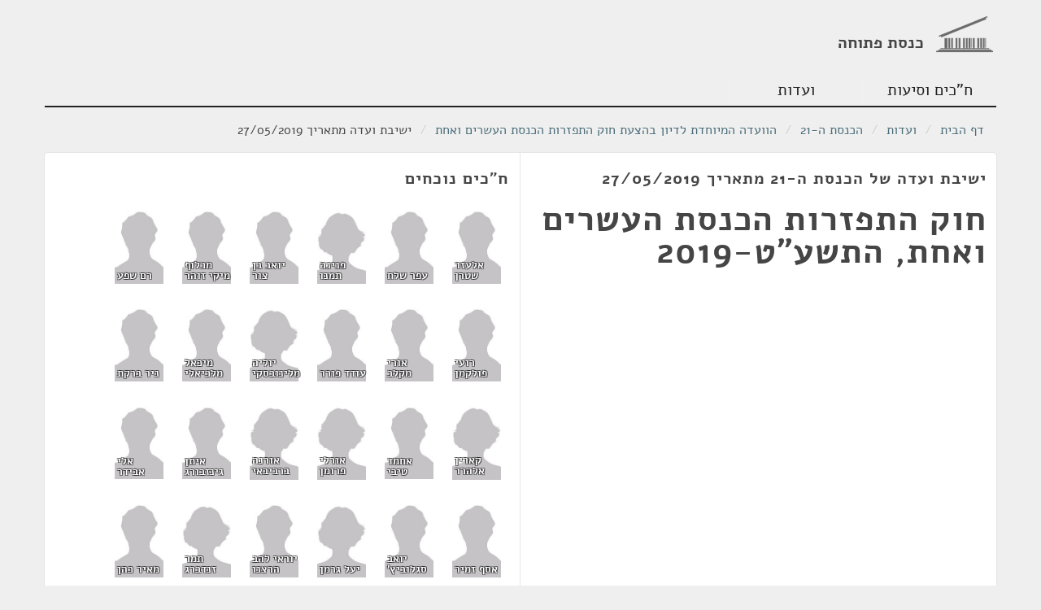

--- FILE ---
content_type: text/html
request_url: https://oknesset.org/meetings/2/0/2080709.html
body_size: 143314
content:
<!DOCTYPE html>
<html lang="he" dir="rtl" class="rtl">
<head>
    <!-- Global site tag (gtag.js) - Google Analytics -->
    <script async src="https://www.googletagmanager.com/gtag/js?id=UA-15521464-1"></script>
    <script>
      window.dataLayer = window.dataLayer || [];
      function gtag(){dataLayer.push(arguments);}
      gtag('js', new Date());

      gtag('config', 'UA-15521464-1');
    </script>
    <meta charset="utf-8">
    <meta http-equiv="Content-Language" content="he">
    <title>Open Knesset</title>
    <meta name="viewport" content="width=device-width, initial-scale=1.0"/>
    <base href="/"/>
    <link rel="stylesheet" type="text/css" href="static/css/app.css"/>
    <link rel="stylesheet" type="text/css" href="static/css/responsive.css"/>
    <link href="static/css/jquery.jgrowl.css" rel="stylesheet" type="text/css" media="screen"/>
    <!-- HTML5 shim, for IE6-8 support of HTML5 elements -->
    <!--[if lt IE 9]>
      <script src="http://html5shim.googlecode.com/svn/trunk/html5.js"></script>
    <![endif]-->
    <link rel="shortcut icon" href="static/img/favicon.png"/>
</head>
<body>
<header id="app-header" class="container">
    <div class="row">
        <div id="logo" class="span4 clearfix">
            <h1><a href="/"><img src="static/img/oknesset-logo.png" alt="oknesset-logo"/><span>כנסת פתוחה</span></a></h1>
        </div>
    </div>

    <ul class="nav nav-pills">
        <li id="nav-parties"><a href="/members/index.html">ח"כים וסיעות</a></li>
        <li id="nav-committees"><a href="/committees/index.html">ועדות</a></li>
    </ul>
</header>
<section class="container">
    <ul class="breadcrumb">
        <li><a class="home-icon"
               href="/index.html">דף הבית</a> <span
                class="divider">/</span>
        </li>
        
    <li><a href="committees/index.html">ועדות</a> <span class="divider">/</span></li>
    <li><a href="committees/knesset-21.html">הכנסת ה-21</a> <span class="divider">/</span></li>
    <li><a href="committees/2099.html">הוועדה המיוחדת לדיון בהצעת חוק התפזרות הכנסת העשרים ואחת</a> <span class="divider">/</span></li>
    <li>ישיבת ועדה מתאריך 27/05/2019</li>

    </ul>
    <div id="content-main" class="main">
        <div id="subnav"> </div>
         
        <div>
            
    <section class="card card-main">
        <div class="row">
            <div class="span6 card-details">
                <div class="spacer fill">
                    <h2>ישיבת ועדה של הכנסת ה-21 מתאריך 27/05/2019</h2>
                    
                    <h1>חוק התפזרות הכנסת העשרים ואחת, התשע&#34;ט-2019</h1>
                    
                </div>
            </div>
            <div class="span6 social-details">
                <div class="spacer fill">
                    <h2>ח"כים נוכחים</h2>
                    <div class="card-party-members committee-members">
                    
                        
                            <div class="party-member-photo">
                                <a href="members/899.html">
                                    <img src="https://oknesset.org/static/img/Male_portrait_placeholder_cropped.jpg">
                                    <span class="party-member-name ">אלעזר שטרן</span>
                                </a>
                            </div>
                        
                    
                        
                            <div class="party-member-photo">
                                <a href="members/900.html">
                                    <img src="https://oknesset.org/static/img/Male_portrait_placeholder_cropped.jpg">
                                    <span class="party-member-name ">עפר שלח</span>
                                </a>
                            </div>
                        
                    
                        
                            <div class="party-member-photo">
                                <a href="members/905.html">
                                    <img src="https://oknesset.org/static/img/Female_portrait_placeholder_cropped.jpg">
                                    <span class="party-member-name ">פנינה תמנו</span>
                                </a>
                            </div>
                        
                    
                        
                            <div class="party-member-photo">
                                <a href="members/906.html">
                                    <img src="https://oknesset.org/static/img/Male_portrait_placeholder_cropped.jpg">
                                    <span class="party-member-name ">יואב בן צור</span>
                                </a>
                            </div>
                        
                    
                        
                            <div class="party-member-photo">
                                <a href="members/922.html">
                                    <img src="https://oknesset.org/static/img/Male_portrait_placeholder_cropped.jpg">
                                    <span class="party-member-name ">מכלוף מיקי זוהר</span>
                                </a>
                            </div>
                        
                    
                        
                            <div class="party-member-photo">
                                <a href="members/1023.html">
                                    <img src="https://oknesset.org/static/img/Male_portrait_placeholder_cropped.jpg">
                                    <span class="party-member-name ">רם שפע</span>
                                </a>
                            </div>
                        
                    
                        
                            <div class="party-member-photo">
                                <a href="members/941.html">
                                    <img src="https://oknesset.org/static/img/Male_portrait_placeholder_cropped.jpg">
                                    <span class="party-member-name ">רועי פולקמן</span>
                                </a>
                            </div>
                        
                    
                        
                            <div class="party-member-photo">
                                <a href="members/814.html">
                                    <img src="https://oknesset.org/static/img/Male_portrait_placeholder_cropped.jpg">
                                    <span class="party-member-name ">אורי מקלב</span>
                                </a>
                            </div>
                        
                    
                        
                            <div class="party-member-photo">
                                <a href="members/951.html">
                                    <img src="https://oknesset.org/static/img/Male_portrait_placeholder_cropped.jpg">
                                    <span class="party-member-name ">עודד פורר</span>
                                </a>
                            </div>
                        
                    
                        
                            <div class="party-member-photo">
                                <a href="members/956.html">
                                    <img src="https://oknesset.org/static/img/Female_portrait_placeholder_cropped.jpg">
                                    <span class="party-member-name ">יוליה מלינובסקי</span>
                                </a>
                            </div>
                        
                    
                        
                            <div class="party-member-photo">
                                <a href="members/957.html">
                                    <img src="https://oknesset.org/static/img/Male_portrait_placeholder_cropped.jpg">
                                    <span class="party-member-name ">מיכאל מלכיאלי</span>
                                </a>
                            </div>
                        
                    
                        
                            <div class="party-member-photo">
                                <a href="members/974.html">
                                    <img src="https://oknesset.org/static/img/Male_portrait_placeholder_cropped.jpg">
                                    <span class="party-member-name ">ניר ברקת</span>
                                </a>
                            </div>
                        
                    
                        
                            <div class="party-member-photo">
                                <a href="members/23631.html">
                                    <img src="https://oknesset.org/static/img/Female_portrait_placeholder_cropped.jpg">
                                    <span class="party-member-name ">קארין אלהרר</span>
                                </a>
                            </div>
                        
                    
                        
                            <div class="party-member-photo">
                                <a href="members/208.html">
                                    <img src="https://oknesset.org/static/img/Male_portrait_placeholder_cropped.jpg">
                                    <span class="party-member-name ">אחמד טיבי</span>
                                </a>
                            </div>
                        
                    
                        
                            <div class="party-member-photo">
                                <a href="members/979.html">
                                    <img src="https://oknesset.org/static/img/Female_portrait_placeholder_cropped.jpg">
                                    <span class="party-member-name ">אורלי פרומן</span>
                                </a>
                            </div>
                        
                    
                        
                            <div class="party-member-photo">
                                <a href="members/980.html">
                                    <img src="https://oknesset.org/static/img/Female_portrait_placeholder_cropped.jpg">
                                    <span class="party-member-name ">אורנה ברביבאי</span>
                                </a>
                            </div>
                        
                    
                        
                            <div class="party-member-photo">
                                <a href="members/981.html">
                                    <img src="https://oknesset.org/static/img/Male_portrait_placeholder_cropped.jpg">
                                    <span class="party-member-name ">איתן גינזבורג</span>
                                </a>
                            </div>
                        
                    
                        
                            <div class="party-member-photo">
                                <a href="members/983.html">
                                    <img src="https://oknesset.org/static/img/Male_portrait_placeholder_cropped.jpg">
                                    <span class="party-member-name ">אלי אבידר</span>
                                </a>
                            </div>
                        
                    
                        
                            <div class="party-member-photo">
                                <a href="members/30687.html">
                                    <img src="https://oknesset.org/static/img/Male_portrait_placeholder_cropped.jpg">
                                    <span class="party-member-name ">אסף זמיר</span>
                                </a>
                            </div>
                        
                    
                        
                            <div class="party-member-photo">
                                <a href="members/995.html">
                                    <img src="https://oknesset.org/static/img/Male_portrait_placeholder_cropped.jpg">
                                    <span class="party-member-name ">יואב סגלוביץ&#39;</span>
                                </a>
                            </div>
                        
                    
                        
                            <div class="party-member-photo">
                                <a href="members/868.html">
                                    <img src="https://oknesset.org/static/img/Female_portrait_placeholder_cropped.jpg">
                                    <span class="party-member-name ">יעל גרמן</span>
                                </a>
                            </div>
                        
                    
                        
                            <div class="party-member-photo">
                                <a href="members/998.html">
                                    <img src="https://oknesset.org/static/img/Male_portrait_placeholder_cropped.jpg">
                                    <span class="party-member-name ">יוראי להב הרצנו</span>
                                </a>
                            </div>
                        
                    
                        
                            <div class="party-member-photo">
                                <a href="members/871.html">
                                    <img src="https://oknesset.org/static/img/Female_portrait_placeholder_cropped.jpg">
                                    <span class="party-member-name ">תמר זנדברג</span>
                                </a>
                            </div>
                        
                    
                        
                            <div class="party-member-photo">
                                <a href="members/874.html">
                                    <img src="https://oknesset.org/static/img/Male_portrait_placeholder_cropped.jpg">
                                    <span class="party-member-name ">מאיר כהן</span>
                                </a>
                            </div>
                        
                    
                        
                            <div class="party-member-photo">
                                <a href="members/876.html">
                                    <img src="https://oknesset.org/static/img/Male_portrait_placeholder_cropped.jpg">
                                    <span class="party-member-name ">מיקי לוי</span>
                                </a>
                            </div>
                        
                    
                        
                            <div class="party-member-photo">
                                <a href="members/1007.html">
                                    <img src="https://oknesset.org/static/img/Male_portrait_placeholder_cropped.jpg">
                                    <span class="party-member-name ">מנסור עבאס</span>
                                </a>
                            </div>
                        
                    
                        
                            <div class="party-member-photo">
                                <a href="members/1011.html">
                                    <img src="https://oknesset.org/static/img/Male_portrait_placeholder_cropped.jpg">
                                    <span class="party-member-name ">שלמה קרעי</span>
                                </a>
                            </div>
                        
                    
                        
                            <div class="party-member-photo">
                                <a href="members/888.html">
                                    <img src="https://oknesset.org/static/img/Male_portrait_placeholder_cropped.jpg">
                                    <span class="party-member-name ">עיסאווי פריג&#39;</span>
                                </a>
                            </div>
                        
                    
                        
                            <div class="party-member-photo">
                                <a href="members/895.html">
                                    <img src="https://oknesset.org/static/img/Female_portrait_placeholder_cropped.jpg">
                                    <span class="party-member-name ">מיכל רוזין</span>
                                </a>
                            </div>
                        
                    
                </div>
            </div>
        </div>
        </div>
    </section>
    <div class="row">
        <div class="span9 cards">
            <section class="card card-list">
                <header><h2><i class="fa fa-list"></i>פרוטוקול</h2></header>
                
                    
                        <div class="speech-2080709 speech-container row" id="speech-2080709-0">
                            <div class="text-speaker span9" >
                                &nbsp;
                                
                                     <a href="#speech-2080709-0" class="permalink">¶</a>
                                
                            </div>
                            <div class="text-content span6" id="annotations-_content">
                                <blockquote cite="" id="annotationtext_" class="entry-content" style="background-color:white">פרוטוקול של ישיבת ועדה<br/><br/>הכנסת העשרים-ואחת<br/><br/>הכנסת<br/><br/><br/><br/>11<br/>הוועדה המיוחדת לדיון בהצ"ח התפזרות הכנסת העשרים ואחת, התשע"ט–2019 (פ/553/21)<br/>27/05/2019<br/><br/><br/>מושב ראשון<br/><br/>פרוטוקול מס' 2<br/>מישיבת הוועדה המיוחדת לדיון בהצ"ח התפזרות הכנסת העשרים ואחת, התשע"ט–2019 (פ/553/21) יום שני, כ"ב באייר התשע"ט (27 במאי 2019), שעה 23:15</blockquote>
                            </div>
                            <div class="span3">
                            </div>
                        </div>
                    
                        <div class="speech-2080709 speech-container row" id="speech-2080709-1">
                            <div class="text-speaker span9" style="background-color:#d4d4d4" >
                                סדר היום
                                
                            </div>
                            <div class="text-content span6" id="annotations-_content">
                                <blockquote cite="" id="annotationtext_" class="entry-content" style="background-color:white">הצעת חוק התפזרות הכנסת העשרים ואחת, התשע"ט–2019 (פ/553/21) – הכנה לקריאה ראשונה.</blockquote>
                            </div>
                            <div class="span3">
                            </div>
                        </div>
                    
                        <div class="speech-2080709 speech-container row" id="speech-2080709-2">
                            <div class="text-speaker span9" style="background-color:#d4d4d4" >
                                נכחו
                                
                                     <a href="#speech-2080709-2" class="permalink">¶</a>
                                
                            </div>
                            <div class="text-content span6" id="annotations-_content">
                                <blockquote cite="" id="annotationtext_" class="entry-content" style="background-color:white">חברי הוועדה: מכלוף מיקי זוהר – היו"ר<br/>אלי אבידר<br/>יואב בן צור<br/>ניר ברקת<br/>אסף זמיר<br/>תמר זנדברג<br/>אחמד טיבי<br/>אורי מקלב<br/>מנסור עבאס<br/>רועי פולקמן<br/>שלמה קרעי<br/>פנינה תמנו</blockquote>
                            </div>
                            <div class="span3">
                            </div>
                        </div>
                    
                        <div class="speech-2080709 speech-container row" id="speech-2080709-3">
                            <div class="text-speaker span9" style="background-color:#d4d4d4" >
                                חברי הכנסת
                                
                                     <a href="#speech-2080709-3" class="permalink">¶</a>
                                
                            </div>
                            <div class="text-content span6" id="annotations-_content">
                                <blockquote cite="" id="annotationtext_" class="entry-content" style="background-color:white">קארין אלהרר<br/>רם בן-ברק<br/>אורנה ברביבאי<br/>איתן גינזבורג<br/>יעל גרמן<br/>מאיר כהן<br/>יוראי להב הרצנו<br/>מיקי לוי<br/>יוליה מלינובסקי<br/>מיכאל מלכיאלי<br/>יואב סגלוביץ'<br/>עודד פורר<br/>אורלי פרומן<br/>עיסאווי פריג'<br/>מיכל רוזין<br/>עפר שלח<br/>רם שפע</blockquote>
                            </div>
                            <div class="span3">
                            </div>
                        </div>
                    
                        <div class="speech-2080709 speech-container row" id="speech-2080709-4">
                            <div class="text-speaker span9" style="background-color:#d4d4d4" >
                                יעוץ משפטי
                                
                                     <a href="#speech-2080709-4" class="permalink">¶</a>
                                
                            </div>
                            <div class="text-content span6" id="annotations-_content">
                                <blockquote cite="" id="annotationtext_" class="entry-content" style="background-color:white">גור בליי<br/>אלעזר שטרן</blockquote>
                            </div>
                            <div class="span3">
                            </div>
                        </div>
                    
                        <div class="speech-2080709 speech-container row" id="speech-2080709-5">
                            <div class="text-speaker span9" style="background-color:#d4d4d4" >
                                מנהלת הוועדה
                                
                                     <a href="#speech-2080709-5" class="permalink">¶</a>
                                
                            </div>
                            <div class="text-content span6" id="annotations-_content">
                                <blockquote cite="" id="annotationtext_" class="entry-content" style="background-color:white">אתי בן יוסף</blockquote>
                            </div>
                            <div class="span3">
                            </div>
                        </div>
                    
                        <div class="speech-2080709 speech-container row" id="speech-2080709-6">
                            <div class="text-speaker span9" style="background-color:#d4d4d4" >
                                רישום פרלמנטרי
                                
                                     <a href="#speech-2080709-6" class="permalink">¶</a>
                                
                            </div>
                            <div class="text-content span6" id="annotations-_content">
                                <blockquote cite="" id="annotationtext_" class="entry-content" style="background-color:white">ירון קוונשטוק<br/>  הצעת חוק התפזרות הכנסת העשרים ואחת, התשע"ט–2019 (פ/553/21) – הכנה לקריאה ראשונה</blockquote>
                            </div>
                            <div class="span3">
                            </div>
                        </div>
                    
                        <div class="speech-2080709 speech-container row" id="speech-2080709-7">
                            <div class="text-speaker span9" style="background-color:#d4d4d4" >
                                היו&#34;ר מכלוף מיקי זוהר
                                
                                     <a href="#speech-2080709-7" class="permalink">¶</a>
                                
                            </div>
                            <div class="text-content span6" id="annotations-_content">
                                <blockquote cite="" id="annotationtext_" class="entry-content" style="background-color:white">טוב, אני פותח את הדיון חזרה. אנחנו רוצים בכל זאת לנסות להתכנס לתאריך. כמו שאנחנו הבנו מכם, אתם מתבצרים על תאריך מסוים שהוא ה-17 בספטמבר. יש אפשרות אולי לעשות פשרה, לדעתי, על ה-10 בספטמבר.</blockquote>
                            </div>
                            <div class="span3">
                            </div>
                        </div>
                    
                        <div class="speech-2080709 speech-container row" id="speech-2080709-8">
                            <div class="text-speaker span9" style="background-color:#d4d4d4" >
                                אחמד טיבי (חד&#34;ש-תע&#34;ל)
                                
                                     <a href="#speech-2080709-8" class="permalink">¶</a>
                                
                            </div>
                            <div class="text-content span6" id="annotations-_content">
                                <blockquote cite="" id="annotationtext_" class="entry-content" style="background-color:white">מתברר, אדוני, שמדובר בחג דרוזי.</blockquote>
                            </div>
                            <div class="span3">
                            </div>
                        </div>
                    
                        <div class="speech-2080709 speech-container row" id="speech-2080709-9">
                            <div class="text-speaker span9" style="background-color:#d4d4d4" >
                                היו&#34;ר מכלוף מיקי זוהר
                                
                                     <a href="#speech-2080709-9" class="permalink">¶</a>
                                
                            </div>
                            <div class="text-content span6" id="annotations-_content">
                                <blockquote cite="" id="annotationtext_" class="entry-content" style="background-color:white">מתי?</blockquote>
                            </div>
                            <div class="span3">
                            </div>
                        </div>
                    
                        <div class="speech-2080709 speech-container row" id="speech-2080709-10">
                            <div class="text-speaker span9" style="background-color:#d4d4d4" >
                                אחמד טיבי (חד&#34;ש-תע&#34;ל)
                                
                                     <a href="#speech-2080709-10" class="permalink">¶</a>
                                
                            </div>
                            <div class="text-content span6" id="annotations-_content">
                                <blockquote cite="" id="annotationtext_" class="entry-content" style="background-color:white">ב-10.</blockquote>
                            </div>
                            <div class="span3">
                            </div>
                        </div>
                    
                        <div class="speech-2080709 speech-container row" id="speech-2080709-11">
                            <div class="text-speaker span9" style="background-color:#d4d4d4" >
                                היו&#34;ר מכלוף מיקי זוהר
                                
                                     <a href="#speech-2080709-11" class="permalink">¶</a>
                                
                            </div>
                            <div class="text-content span6" id="annotations-_content">
                                <blockquote cite="" id="annotationtext_" class="entry-content" style="background-color:white">אז ה-3 בספטמבר.</blockquote>
                            </div>
                            <div class="span3">
                            </div>
                        </div>
                    
                        <div class="speech-2080709 speech-container row" id="speech-2080709-12">
                            <div class="text-speaker span9" style="background-color:#d4d4d4" >
                                אחמד טיבי (חד&#34;ש-תע&#34;ל)
                                
                                     <a href="#speech-2080709-12" class="permalink">¶</a>
                                
                            </div>
                            <div class="text-content span6" id="annotations-_content">
                                <blockquote cite="" id="annotationtext_" class="entry-content" style="background-color:white">לא, ל-3 לא הסכמנו בהתחלה. יש רק 17.</blockquote>
                            </div>
                            <div class="span3">
                            </div>
                        </div>
                    
                        <div class="speech-2080709 speech-container row" id="speech-2080709-13">
                            <div class="text-speaker span9" style="background-color:#d4d4d4" >
                                היו&#34;ר מכלוף מיקי זוהר
                                
                                     <a href="#speech-2080709-13" class="permalink">¶</a>
                                
                            </div>
                            <div class="text-content span6" id="annotations-_content">
                                <blockquote cite="" id="annotationtext_" class="entry-content" style="background-color:white">טוב. 17 בספטמבר הוא מועד שהוא ממש סמוך לחג ראש השנה.</blockquote>
                            </div>
                            <div class="span3">
                            </div>
                        </div>
                    
                        <div class="speech-2080709 speech-container row" id="speech-2080709-14">
                            <div class="text-speaker span9" style="background-color:#d4d4d4" >
                                איתן גינזבורג (כחול לבן)
                                
                                     <a href="#speech-2080709-14" class="permalink">¶</a>
                                
                            </div>
                            <div class="text-content span6" id="annotations-_content">
                                <blockquote cite="" id="annotationtext_" class="entry-content" style="background-color:white">לא, זה שבועיים קודם.</blockquote>
                            </div>
                            <div class="span3">
                            </div>
                        </div>
                    
                        <div class="speech-2080709 speech-container row" id="speech-2080709-15">
                            <div class="text-speaker span9" style="background-color:#d4d4d4" >
                                תמר זנדברג (מרצ)
                                
                                     <a href="#speech-2080709-15" class="permalink">¶</a>
                                
                            </div>
                            <div class="text-content span6" id="annotations-_content">
                                <blockquote cite="" id="annotationtext_" class="entry-content" style="background-color:white">זה בערך הזמן שהבחירות האלה היו לפני פסח.</blockquote>
                            </div>
                            <div class="span3">
                            </div>
                        </div>
                    
                        <div class="speech-2080709 speech-container row" id="speech-2080709-16">
                            <div class="text-speaker span9" style="background-color:#d4d4d4" >
                                היו&#34;ר מכלוף מיקי זוהר
                                
                                     <a href="#speech-2080709-16" class="permalink">¶</a>
                                
                            </div>
                            <div class="text-content span6" id="annotations-_content">
                                <blockquote cite="" id="annotationtext_" class="entry-content" style="background-color:white">שבועיים לפני זה לא זמן שאנשים יכולים לצאת למערכת בחירת.</blockquote>
                            </div>
                            <div class="span3">
                            </div>
                        </div>
                    
                        <div class="speech-2080709 speech-container row" id="speech-2080709-17">
                            <div class="text-speaker span9" style="background-color:#d4d4d4" >
                                תמר זנדברג (מרצ)
                                
                                     <a href="#speech-2080709-17" class="permalink">¶</a>
                                
                            </div>
                            <div class="text-content span6" id="annotations-_content">
                                <blockquote cite="" id="annotationtext_" class="entry-content" style="background-color:white">הבחירות האחרונות היו פחות זמן מזה קרוב לפסח.</blockquote>
                            </div>
                            <div class="span3">
                            </div>
                        </div>
                    
                        <div class="speech-2080709 speech-container row" id="speech-2080709-18">
                            <div class="text-speaker span9" style="background-color:#d4d4d4" >
                                היו&#34;ר מכלוף מיקי זוהר
                                
                                     <a href="#speech-2080709-18" class="permalink">¶</a>
                                
                            </div>
                            <div class="text-content span6" id="annotations-_content">
                                <blockquote cite="" id="annotationtext_" class="entry-content" style="background-color:white">מה ישראל ביתנו אומרים?</blockquote>
                            </div>
                            <div class="span3">
                            </div>
                        </div>
                    
                        <div class="speech-2080709 speech-container row" id="speech-2080709-19">
                            <div class="text-speaker span9" style="background-color:#d4d4d4" >
                                יוליה מלינובסקי (ישראל ביתנו)
                                
                                     <a href="#speech-2080709-19" class="permalink">¶</a>
                                
                            </div>
                            <div class="text-content span6" id="annotations-_content">
                                <blockquote cite="" id="annotationtext_" class="entry-content" style="background-color:white">17 בספטמבר.</blockquote>
                            </div>
                            <div class="span3">
                            </div>
                        </div>
                    
                        <div class="speech-2080709 speech-container row" id="speech-2080709-20">
                            <div class="text-speaker span9" style="background-color:#d4d4d4" >
                                היו&#34;ר מכלוף מיקי זוהר
                                
                                     <a href="#speech-2080709-20" class="permalink">¶</a>
                                
                            </div>
                            <div class="text-content span6" id="annotations-_content">
                                <blockquote cite="" id="annotationtext_" class="entry-content" style="background-color:white">טוב. אפשר לעבור להצבעה?</blockquote>
                            </div>
                            <div class="span3">
                            </div>
                        </div>
                    
                        <div class="speech-2080709 speech-container row" id="speech-2080709-21">
                            <div class="text-speaker span9" style="background-color:#d4d4d4" >
                                קריאות
                                
                                     <a href="#speech-2080709-21" class="permalink">¶</a>
                                
                            </div>
                            <div class="text-content span6" id="annotations-_content">
                                <blockquote cite="" id="annotationtext_" class="entry-content" style="background-color:white">כן.</blockquote>
                            </div>
                            <div class="span3">
                            </div>
                        </div>
                    
                        <div class="speech-2080709 speech-container row" id="speech-2080709-22">
                            <div class="text-speaker span9" style="background-color:#d4d4d4" >
                                היו&#34;ר מכלוף מיקי זוהר
                                
                                     <a href="#speech-2080709-22" class="permalink">¶</a>
                                
                            </div>
                            <div class="text-content span6" id="annotations-_content">
                                <blockquote cite="" id="annotationtext_" class="entry-content" style="background-color:white">מי בעד 17 בספטמבר?</blockquote>
                            </div>
                            <div class="span3">
                            </div>
                        </div>
                    
                        <div class="speech-2080709 speech-container row" id="speech-2080709-23">
                            <div class="text-speaker span9" style="background-color:#d4d4d4" >
                                פנינה תמנו (כחול לבן)
                                
                                     <a href="#speech-2080709-23" class="permalink">¶</a>
                                
                            </div>
                            <div class="text-content span6" id="annotations-_content">
                                <blockquote cite="" id="annotationtext_" class="entry-content" style="background-color:white">בעד 17 בספטמבר.</blockquote>
                            </div>
                            <div class="span3">
                            </div>
                        </div>
                    
                        <div class="speech-2080709 speech-container row" id="speech-2080709-24">
                            <div class="text-speaker span9" style="background-color:#d4d4d4" >
                                היו&#34;ר מכלוף מיקי זוהר
                                
                                     <a href="#speech-2080709-24" class="permalink">¶</a>
                                
                            </div>
                            <div class="text-content span6" id="annotations-_content">
                                <blockquote cite="" id="annotationtext_" class="entry-content" style="background-color:white">שנייה, הוא מקריא את החוק עם התאריך. תכתוב בתאריך 17 בספטמבר.</blockquote>
                            </div>
                            <div class="span3">
                            </div>
                        </div>
                    
                        <div class="speech-2080709 speech-container row" id="speech-2080709-25">
                            <div class="text-speaker span9" style="background-color:#d4d4d4" >
                                יואב בן צור (ש&#34;ס)
                                
                                     <a href="#speech-2080709-25" class="permalink">¶</a>
                                
                            </div>
                            <div class="text-content span6" id="annotations-_content">
                                <blockquote cite="" id="annotationtext_" class="entry-content" style="background-color:white">תעשה הצבעה שמית.</blockquote>
                            </div>
                            <div class="span3">
                            </div>
                        </div>
                    
                        <div class="speech-2080709 speech-container row" id="speech-2080709-26">
                            <div class="text-speaker span9" style="background-color:#d4d4d4" >
                                היו&#34;ר מכלוף מיקי זוהר
                                
                                     <a href="#speech-2080709-26" class="permalink">¶</a>
                                
                            </div>
                            <div class="text-content span6" id="annotations-_content">
                                <blockquote cite="" id="annotationtext_" class="entry-content" style="background-color:white">לא צריך. בן צור, תקשיב לי, הכול בסדר. תסמוך עליי.</blockquote>
                            </div>
                            <div class="span3">
                            </div>
                        </div>
                    
                        <div class="speech-2080709 speech-container row" id="speech-2080709-27">
                            <div class="text-speaker span9" style="background-color:#d4d4d4" >
                                מיקי לוי (כחול לבן)
                                
                                     <a href="#speech-2080709-27" class="permalink">¶</a>
                                
                            </div>
                            <div class="text-content span6" id="annotations-_content">
                                <blockquote cite="" id="annotationtext_" class="entry-content" style="background-color:white">בן צור, זה לא בין הזמנים, אל תדאג.</blockquote>
                            </div>
                            <div class="span3">
                            </div>
                        </div>
                    
                        <div class="speech-2080709 speech-container row" id="speech-2080709-28">
                            <div class="text-speaker span9" style="background-color:#d4d4d4" >
                                היו&#34;ר מכלוף מיקי זוהר
                                
                                     <a href="#speech-2080709-28" class="permalink">¶</a>
                                
                            </div>
                            <div class="text-content span6" id="annotations-_content">
                                <blockquote cite="" id="annotationtext_" class="entry-content" style="background-color:white">בסדר. אופיר סופר רוצה לומר משהו לפני ההצבעה. כן.</blockquote>
                            </div>
                            <div class="span3">
                            </div>
                        </div>
                    
                        <div class="speech-2080709 speech-container row" id="speech-2080709-29">
                            <div class="text-speaker span9" style="background-color:#d4d4d4" >
                                אופיר סופר (איחוד מפלגות הימין)
                                
                                     <a href="#speech-2080709-29" class="permalink">¶</a>
                                
                            </div>
                            <div class="text-content span6" id="annotations-_content">
                                <blockquote cite="" id="annotationtext_" class="entry-content" style="background-color:white">אני אומר: אנחנו מתנגדים לעניין של ה-17 בספטמבר.</blockquote>
                            </div>
                            <div class="span3">
                            </div>
                        </div>
                    
                        <div class="speech-2080709 speech-container row" id="speech-2080709-30">
                            <div class="text-speaker span9" style="background-color:#d4d4d4" >
                                היו&#34;ר מכלוף מיקי זוהר
                                
                                     <a href="#speech-2080709-30" class="permalink">¶</a>
                                
                            </div>
                            <div class="text-content span6" id="annotations-_content">
                                <blockquote cite="" id="annotationtext_" class="entry-content" style="background-color:white">בסדר, אז אני יודע שאתם מתנגדים.</blockquote>
                            </div>
                            <div class="span3">
                            </div>
                        </div>
                    
                        <div class="speech-2080709 speech-container row" id="speech-2080709-31">
                            <div class="text-speaker span9" style="background-color:#d4d4d4" >
                                אופיר סופר (איחוד מפלגות הימין)
                                
                                     <a href="#speech-2080709-31" class="permalink">¶</a>
                                
                            </div>
                            <div class="text-content span6" id="annotations-_content">
                                <blockquote cite="" id="annotationtext_" class="entry-content" style="background-color:white">כנ"ל לגבי הסוגיה של היערכות למימון של האירוע.</blockquote>
                            </div>
                            <div class="span3">
                            </div>
                        </div>
                    
                        <div class="speech-2080709 speech-container row" id="speech-2080709-32">
                            <div class="text-speaker span9" style="background-color:#d4d4d4" >
                                היו&#34;ר מכלוף מיקי זוהר
                                
                                     <a href="#speech-2080709-32" class="permalink">¶</a>
                                
                            </div>
                            <div class="text-content span6" id="annotations-_content">
                                <blockquote cite="" id="annotationtext_" class="entry-content" style="background-color:white">היערכות למימון? אוקיי, אז עניין המימון, נכון לעכשיו, כפוף לאישור הוועדה הציבורית. זה לא יכול להתבצע באמצעות חוק. הווי אומר, שכל אחד יצטרך להסתדר עם מה שיש לו.</blockquote>
                            </div>
                            <div class="span3">
                            </div>
                        </div>
                    
                        <div class="speech-2080709 speech-container row" id="speech-2080709-33">
                            <div class="text-speaker span9" style="background-color:#d4d4d4" >
                                עיסאווי פריג&#39; (מרצ)
                                
                                     <a href="#speech-2080709-33" class="permalink">¶</a>
                                
                            </div>
                            <div class="text-content span6" id="annotations-_content">
                                <blockquote cite="" id="annotationtext_" class="entry-content" style="background-color:white">לא, אבל יש הלוואות למפלגות.</blockquote>
                            </div>
                            <div class="span3">
                            </div>
                        </div>
                    
                        <div class="speech-2080709 speech-container row" id="speech-2080709-34">
                            <div class="text-speaker span9" style="background-color:#d4d4d4" >
                                היו&#34;ר מכלוף מיקי זוהר
                                
                                     <a href="#speech-2080709-34" class="permalink">¶</a>
                                
                            </div>
                            <div class="text-content span6" id="annotations-_content">
                                <blockquote cite="" id="annotationtext_" class="entry-content" style="background-color:white">לא נורא. מרצ יסתדרו, יש לכם הרבה כסף.</blockquote>
                            </div>
                            <div class="span3">
                            </div>
                        </div>
                    
                        <div class="speech-2080709 speech-container row" id="speech-2080709-35">
                            <div class="text-speaker span9" style="background-color:#d4d4d4" >
                                מאיר כהן (כחול לבן)
                                
                                     <a href="#speech-2080709-35" class="permalink">¶</a>
                                
                            </div>
                            <div class="text-content span6" id="annotations-_content">
                                <blockquote cite="" id="annotationtext_" class="entry-content" style="background-color:white">אוקיי, חבריא, בוא נצביע.</blockquote>
                            </div>
                            <div class="span3">
                            </div>
                        </div>
                    
                        <div class="speech-2080709 speech-container row" id="speech-2080709-36">
                            <div class="text-speaker span9" style="background-color:#d4d4d4" >
                                היו&#34;ר מכלוף מיקי זוהר
                                
                                     <a href="#speech-2080709-36" class="permalink">¶</a>
                                
                            </div>
                            <div class="text-content span6" id="annotations-_content">
                                <blockquote cite="" id="annotationtext_" class="entry-content" style="background-color:white">מרצ יסתדרו, יש להם הרבה כסף.</blockquote>
                            </div>
                            <div class="span3">
                            </div>
                        </div>
                    
                        <div class="speech-2080709 speech-container row" id="speech-2080709-37">
                            <div class="text-speaker span9" style="background-color:#d4d4d4" >
                                פנינה תמנו (כחול לבן)
                                
                                     <a href="#speech-2080709-37" class="permalink">¶</a>
                                
                            </div>
                            <div class="text-content span6" id="annotations-_content">
                                <blockquote cite="" id="annotationtext_" class="entry-content" style="background-color:white">הלאה, נצביע.</blockquote>
                            </div>
                            <div class="span3">
                            </div>
                        </div>
                    
                        <div class="speech-2080709 speech-container row" id="speech-2080709-38">
                            <div class="text-speaker span9" style="background-color:#d4d4d4" >
                                היו&#34;ר מכלוף מיקי זוהר
                                
                                     <a href="#speech-2080709-38" class="permalink">¶</a>
                                
                            </div>
                            <div class="text-content span6" id="annotations-_content">
                                <blockquote cite="" id="annotationtext_" class="entry-content" style="background-color:white">מרצ מסודרים, כחול לבן מסודרים. כן, בטח. יהיה לכם בערך איזה מיליון וחצי שקל לקמפיין. מפלגת העבודה בכלל מסודרים, הם לא יודעים מה לעשות בכסף. זה אירוע בכלל אחר. הליכוד, ברוך השם, 35 מנדטים. ש"ס, ברוך השם, שמונה מנדטים, יהדות התורה שמונה. אז המצב הרבה יותר טוב. ליברמן – חמש, קצת פחות טוב.</blockquote>
                            </div>
                            <div class="span3">
                            </div>
                        </div>
                    
                        <div class="speech-2080709 speech-container row" id="speech-2080709-39">
                            <div class="text-speaker span9" style="background-color:#d4d4d4" >
                                עיסאווי פריג&#39; (מרצ)
                                
                                     <a href="#speech-2080709-39" class="permalink">¶</a>
                                
                            </div>
                            <div class="text-content span6" id="annotations-_content">
                                <blockquote cite="" id="annotationtext_" class="entry-content" style="background-color:white">עליזה מאשרת, תתחיל להקריא.</blockquote>
                            </div>
                            <div class="span3">
                            </div>
                        </div>
                    
                        <div class="speech-2080709 speech-container row" id="speech-2080709-40">
                            <div class="text-speaker span9" style="background-color:#d4d4d4" >
                                היו&#34;ר מכלוף מיקי זוהר
                                
                                     <a href="#speech-2080709-40" class="permalink">¶</a>
                                
                            </div>
                            <div class="text-content span6" id="annotations-_content">
                                <blockquote cite="" id="annotationtext_" class="entry-content" style="background-color:white">טוב, היועץ המשפטי, תקריא בבקשה עם 17 בספטמבר.</blockquote>
                            </div>
                            <div class="span3">
                            </div>
                        </div>
                    
                        <div class="speech-2080709 speech-container row" id="speech-2080709-41">
                            <div class="text-speaker span9" style="background-color:#d4d4d4" >
                                גור בליי
                                
                                     <a href="#speech-2080709-41" class="permalink">¶</a>
                                
                            </div>
                            <div class="text-content span6" id="annotations-_content">
                                <blockquote cite="" id="annotationtext_" class="entry-content" style="background-color:white">אז הנושא של המימון לא נכנס?</blockquote>
                            </div>
                            <div class="span3">
                            </div>
                        </div>
                    
                        <div class="speech-2080709 speech-container row" id="speech-2080709-42">
                            <div class="text-speaker span9" style="background-color:#d4d4d4" >
                                היו&#34;ר מכלוף מיקי זוהר
                                
                                     <a href="#speech-2080709-42" class="permalink">¶</a>
                                
                            </div>
                            <div class="text-content span6" id="annotations-_content">
                                <blockquote cite="" id="annotationtext_" class="entry-content" style="background-color:white">לא נכנס.</blockquote>
                            </div>
                            <div class="span3">
                            </div>
                        </div>
                    
                        <div class="speech-2080709 speech-container row" id="speech-2080709-43">
                            <div class="text-speaker span9" style="background-color:#d4d4d4" >
                                גור בליי
                                
                                     <a href="#speech-2080709-43" class="permalink">¶</a>
                                
                            </div>
                            <div class="text-content span6" id="annotations-_content">
                                <blockquote cite="" id="annotationtext_" class="entry-content" style="background-color:white">אוקיי. אז רק דבר אחד אני רוצה לפני שאני אקריא, אנחנו נתייחס לזה גם בדברי ההסבר. לאור מה שאמרה מנכ"לית ועדת הבחירות - - -</blockquote>
                            </div>
                            <div class="span3">
                            </div>
                        </div>
                    
                        <div class="speech-2080709 speech-container row" id="speech-2080709-44">
                            <div class="text-speaker span9" style="background-color:#d4d4d4" >
                                מאיר כהן (כחול לבן)
                                
                                     <a href="#speech-2080709-44" class="permalink">¶</a>
                                
                            </div>
                            <div class="text-content span6" id="annotations-_content">
                                <blockquote cite="" id="annotationtext_" class="entry-content" style="background-color:white">לפחות 90 יום, מומלץ יותר.</blockquote>
                            </div>
                            <div class="span3">
                            </div>
                        </div>
                    
                        <div class="speech-2080709 speech-container row" id="speech-2080709-45">
                            <div class="text-speaker span9" style="background-color:#d4d4d4" >
                                גור בליי
                                
                                     <a href="#speech-2080709-45" class="permalink">¶</a>
                                
                            </div>
                            <div class="text-content span6" id="annotations-_content">
                                <blockquote cite="" id="annotationtext_" class="entry-content" style="background-color:white">לא, לקראת הקריאה השנייה והשלישית אנחנו נוסיף תיקונים בהוראת שעה שיעשו התאמות, שיאפשרו לוועדת הבחירות לתפקד. זה עניין טכני, אנחנו נתייחס לזה בדברי ההסבר.</blockquote>
                            </div>
                            <div class="span3">
                            </div>
                        </div>
                    
                        <div class="speech-2080709 speech-container row" id="speech-2080709-46">
                            <div class="text-speaker span9" style="background-color:#d4d4d4" >
                                היו&#34;ר מכלוף מיקי זוהר
                                
                                     <a href="#speech-2080709-46" class="permalink">¶</a>
                                
                            </div>
                            <div class="text-content span6" id="annotations-_content">
                                <blockquote cite="" id="annotationtext_" class="entry-content" style="background-color:white">טוב, אדוני. אנא, תקריא.</blockquote>
                            </div>
                            <div class="span3">
                            </div>
                        </div>
                    
                        <div class="speech-2080709 speech-container row" id="speech-2080709-47">
                            <div class="text-speaker span9" style="background-color:#d4d4d4" >
                                אופיר סופר (איחוד מפלגות הימין)
                                
                                     <a href="#speech-2080709-47" class="permalink">¶</a>
                                
                            </div>
                            <div class="text-content span6" id="annotations-_content">
                                <blockquote cite="" id="annotationtext_" class="entry-content" style="background-color:white">שנייה, בדברי ההסבר אתה לא מתייחס - - -</blockquote>
                            </div>
                            <div class="span3">
                            </div>
                        </div>
                    
                        <div class="speech-2080709 speech-container row" id="speech-2080709-48">
                            <div class="text-speaker span9" style="background-color:#d4d4d4" >
                                היו&#34;ר מכלוף מיקי זוהר
                                
                                     <a href="#speech-2080709-48" class="permalink">¶</a>
                                
                            </div>
                            <div class="text-content span6" id="annotations-_content">
                                <blockquote cite="" id="annotationtext_" class="entry-content" style="background-color:white">נא להקריא את החוק עם התאריך 17 בספטמבר. תהרגו את הציבור, תביאו אותו שבועיים לפני החג, כל הכבוד.</blockquote>
                            </div>
                            <div class="span3">
                            </div>
                        </div>
                    
                        <div class="speech-2080709 speech-container row" id="speech-2080709-49">
                            <div class="text-speaker span9" style="background-color:#d4d4d4" >
                                אופיר סופר (איחוד מפלגות הימין)
                                
                                     <a href="#speech-2080709-49" class="permalink">¶</a>
                                
                            </div>
                            <div class="text-content span6" id="annotations-_content">
                                <blockquote cite="" id="annotationtext_" class="entry-content" style="background-color:white">בדברי ההסבר אתה לא מתייחס לסוגיית המימון?</blockquote>
                            </div>
                            <div class="span3">
                            </div>
                        </div>
                    
                        <div class="speech-2080709 speech-container row" id="speech-2080709-50">
                            <div class="text-speaker span9" style="background-color:#d4d4d4" >
                                היו&#34;ר מכלוף מיקי זוהר
                                
                                     <a href="#speech-2080709-50" class="permalink">¶</a>
                                
                            </div>
                            <div class="text-content span6" id="annotations-_content">
                                <blockquote cite="" id="annotationtext_" class="entry-content" style="background-color:white">לא.</blockquote>
                            </div>
                            <div class="span3">
                            </div>
                        </div>
                    
                        <div class="speech-2080709 speech-container row" id="speech-2080709-51">
                            <div class="text-speaker span9" style="background-color:#d4d4d4" >
                                אופיר סופר (איחוד מפלגות הימין)
                                
                                     <a href="#speech-2080709-51" class="permalink">¶</a>
                                
                            </div>
                            <div class="text-content span6" id="annotations-_content">
                                <blockquote cite="" id="annotationtext_" class="entry-content" style="background-color:white">אמרה פה לפני מנהלת ועדת הבחירות שהיא צריכה להתארגן ומדובר פה על - - -</blockquote>
                            </div>
                            <div class="span3">
                            </div>
                        </div>
                    
                        <div class="speech-2080709 speech-container row" id="speech-2080709-52">
                            <div class="text-speaker span9" style="background-color:#d4d4d4" >
                                אסף זמיר (כחול לבן)
                                
                                     <a href="#speech-2080709-52" class="permalink">¶</a>
                                
                            </div>
                            <div class="text-content span6" id="annotations-_content">
                                <blockquote cite="" id="annotationtext_" class="entry-content" style="background-color:white">לא, הוא שאל, והיא אמרה שיספיקו לה שלושה חודשים. היא תעמוד בזה.</blockquote>
                            </div>
                            <div class="span3">
                            </div>
                        </div>
                    
                        <div class="speech-2080709 speech-container row" id="speech-2080709-53">
                            <div class="text-speaker span9" style="background-color:#d4d4d4" >
                                אופיר סופר (איחוד מפלגות הימין)
                                
                                     <a href="#speech-2080709-53" class="permalink">¶</a>
                                
                            </div>
                            <div class="text-content span6" id="annotations-_content">
                                <blockquote cite="" id="annotationtext_" class="entry-content" style="background-color:white">אני לא יודע - - -</blockquote>
                            </div>
                            <div class="span3">
                            </div>
                        </div>
                    
                        <div class="speech-2080709 speech-container row" id="speech-2080709-54">
                            <div class="text-speaker span9" style="background-color:#d4d4d4" >
                                היו&#34;ר מכלוף מיקי זוהר
                                
                                     <a href="#speech-2080709-54" class="permalink">¶</a>
                                
                            </div>
                            <div class="text-content span6" id="annotations-_content">
                                <blockquote cite="" id="annotationtext_" class="entry-content" style="background-color:white">אמרנו שאי אפשר, זה עניין של ועדה ציבורית. הליכוד לא רוצה להעמיס על אזרחי ישראל עוד מיליוני שקלים עכשיו הוצאה.</blockquote>
                            </div>
                            <div class="span3">
                            </div>
                        </div>
                    
                        <div class="speech-2080709 speech-container row" id="speech-2080709-55">
                            <div class="text-speaker span9" style="background-color:#d4d4d4" >
                                אופיר סופר (איחוד מפלגות הימין)
                                
                                     <a href="#speech-2080709-55" class="permalink">¶</a>
                                
                            </div>
                            <div class="text-content span6" id="annotations-_content">
                                <blockquote cite="" id="annotationtext_" class="entry-content" style="background-color:white">אני מבין את זה, אבל מפלגה קטנה לא יכולה - - -</blockquote>
                            </div>
                            <div class="span3">
                            </div>
                        </div>
                    
                        <div class="speech-2080709 speech-container row" id="speech-2080709-56">
                            <div class="text-speaker span9" style="background-color:#d4d4d4" >
                                איתן גינזבורג (כחול לבן)
                                
                                     <a href="#speech-2080709-56" class="permalink">¶</a>
                                
                            </div>
                            <div class="text-content span6" id="annotations-_content">
                                <blockquote cite="" id="annotationtext_" class="entry-content" style="background-color:white">סתם יוצאים לבחירות - - -</blockquote>
                            </div>
                            <div class="span3">
                            </div>
                        </div>
                    
                        <div class="speech-2080709 speech-container row" id="speech-2080709-57">
                            <div class="text-speaker span9" style="background-color:#d4d4d4" >
                                היו&#34;ר מכלוף מיקי זוהר
                                
                                     <a href="#speech-2080709-57" class="permalink">¶</a>
                                
                            </div>
                            <div class="text-content span6" id="annotations-_content">
                                <blockquote cite="" id="annotationtext_" class="entry-content" style="background-color:white">יש מישהו שמוביל אותנו לבחירות האלה, זה לא אנחנו.</blockquote>
                            </div>
                            <div class="span3">
                            </div>
                        </div>
                    
                        <div class="speech-2080709 speech-container row" id="speech-2080709-58">
                            <div class="text-speaker span9" style="background-color:#d4d4d4" >
                                איתן גינזבורג (כחול לבן)
                                
                                     <a href="#speech-2080709-58" class="permalink">¶</a>
                                
                            </div>
                            <div class="text-content span6" id="annotations-_content">
                                <blockquote cite="" id="annotationtext_" class="entry-content" style="background-color:white">אתה המוביל, אתה הגשת הצעת חוק הבחירות.</blockquote>
                            </div>
                            <div class="span3">
                            </div>
                        </div>
                    
                        <div class="speech-2080709 speech-container row" id="speech-2080709-59">
                            <div class="text-speaker span9" style="background-color:#d4d4d4" >
                                היו&#34;ר מכלוף מיקי זוהר
                                
                                     <a href="#speech-2080709-59" class="permalink">¶</a>
                                
                            </div>
                            <div class="text-content span6" id="annotations-_content">
                                <blockquote cite="" id="annotationtext_" class="entry-content" style="background-color:white">בסדר. טוב, תקריא בבקשה את החוק. לא להפריע, הקראת החוק. לא להפריע.</blockquote>
                            </div>
                            <div class="span3">
                            </div>
                        </div>
                    
                        <div class="speech-2080709 speech-container row" id="speech-2080709-60">
                            <div class="text-speaker span9" style="background-color:#d4d4d4" >
                                אופיר סופר (איחוד מפלגות הימין)
                                
                                     <a href="#speech-2080709-60" class="permalink">¶</a>
                                
                            </div>
                            <div class="text-content span6" id="annotations-_content">
                                <blockquote cite="" id="annotationtext_" class="entry-content" style="background-color:white">אנחנו נצטרך להתנגד.</blockquote>
                            </div>
                            <div class="span3">
                            </div>
                        </div>
                    
                        <div class="speech-2080709 speech-container row" id="speech-2080709-61">
                            <div class="text-speaker span9" style="background-color:#d4d4d4" >
                                עודד פורר (ישראל ביתנו)
                                
                                     <a href="#speech-2080709-61" class="permalink">¶</a>
                                
                            </div>
                            <div class="text-content span6" id="annotations-_content">
                                <blockquote cite="" id="annotationtext_" class="entry-content" style="background-color:white">אתם רוצים לא להגיש?</blockquote>
                            </div>
                            <div class="span3">
                            </div>
                        </div>
                    
                        <div class="speech-2080709 speech-container row" id="speech-2080709-62">
                            <div class="text-speaker span9" style="background-color:#d4d4d4" >
                                היו&#34;ר מכלוף מיקי זוהר
                                
                                     <a href="#speech-2080709-62" class="permalink">¶</a>
                                
                            </div>
                            <div class="text-content span6" id="annotations-_content">
                                <blockquote cite="" id="annotationtext_" class="entry-content" style="background-color:white">לא, אנחנו מגישים אותה.</blockquote>
                            </div>
                            <div class="span3">
                            </div>
                        </div>
                    
                        <div class="speech-2080709 speech-container row" id="speech-2080709-63">
                            <div class="text-speaker span9" style="background-color:#d4d4d4" >
                                עודד פורר (ישראל ביתנו)
                                
                                     <a href="#speech-2080709-63" class="permalink">¶</a>
                                
                            </div>
                            <div class="text-content span6" id="annotations-_content">
                                <blockquote cite="" id="annotationtext_" class="entry-content" style="background-color:white">הוא אומר שיש מישהו שמוביל - - -</blockquote>
                            </div>
                            <div class="span3">
                            </div>
                        </div>
                    
                        <div class="speech-2080709 speech-container row" id="speech-2080709-64">
                            <div class="text-speaker span9" style="background-color:#d4d4d4" >
                                היו&#34;ר מכלוף מיקי זוהר
                                
                                     <a href="#speech-2080709-64" class="permalink">¶</a>
                                
                            </div>
                            <div class="text-content span6" id="annotations-_content">
                                <blockquote cite="" id="annotationtext_" class="entry-content" style="background-color:white">אנחנו הולכים אתכם. אנחנו זורמים אתכם, פורר.</blockquote>
                            </div>
                            <div class="span3">
                            </div>
                        </div>
                    
                        <div class="speech-2080709 speech-container row" id="speech-2080709-65">
                            <div class="text-speaker span9" style="background-color:#d4d4d4" >
                                יוליה מלינובסקי (ישראל ביתנו)
                                
                                     <a href="#speech-2080709-65" class="permalink">¶</a>
                                
                            </div>
                            <div class="text-content span6" id="annotations-_content">
                                <blockquote cite="" id="annotationtext_" class="entry-content" style="background-color:white">סוף סוף הליכוד זורם עם ישראל ביתנו, איזה יופי.</blockquote>
                            </div>
                            <div class="span3">
                            </div>
                        </div>
                    
                        <div class="speech-2080709 speech-container row" id="speech-2080709-66">
                            <div class="text-speaker span9" style="background-color:#d4d4d4" >
                                היו&#34;ר מכלוף מיקי זוהר
                                
                                     <a href="#speech-2080709-66" class="permalink">¶</a>
                                
                            </div>
                            <div class="text-content span6" id="annotations-_content">
                                <blockquote cite="" id="annotationtext_" class="entry-content" style="background-color:white">אולי. נו, יאללה, יאללה.</blockquote>
                            </div>
                            <div class="span3">
                            </div>
                        </div>
                    
                        <div class="speech-2080709 speech-container row" id="speech-2080709-67">
                            <div class="text-speaker span9" style="background-color:#d4d4d4" >
                                גור בליי
                                
                                     <a href="#speech-2080709-67" class="permalink">¶</a>
                                
                            </div>
                            <div class="text-content span6" id="annotations-_content">
                                <blockquote cite="" id="annotationtext_" class="entry-content" style="background-color:white">אז כמו שנאמר, אנחנו לקראת - - -</blockquote>
                            </div>
                            <div class="span3">
                            </div>
                        </div>
                    
                        <div class="speech-2080709 speech-container row" id="speech-2080709-68">
                            <div class="text-speaker span9" style="background-color:#d4d4d4" >
                                אחמד טיבי (חד&#34;ש-תע&#34;ל)
                                
                                     <a href="#speech-2080709-68" class="permalink">¶</a>
                                
                            </div>
                            <div class="text-content span6" id="annotations-_content">
                                <blockquote cite="" id="annotationtext_" class="entry-content" style="background-color:white">פולקמן, אתה מתנגד?</blockquote>
                            </div>
                            <div class="span3">
                            </div>
                        </div>
                    
                        <div class="speech-2080709 speech-container row" id="speech-2080709-69">
                            <div class="text-speaker span9" style="background-color:#d4d4d4" >
                                היו&#34;ר מכלוף מיקי זוהר
                                
                                     <a href="#speech-2080709-69" class="permalink">¶</a>
                                
                            </div>
                            <div class="text-content span6" id="annotations-_content">
                                <blockquote cite="" id="annotationtext_" class="entry-content" style="background-color:white">תודה. שקט.</blockquote>
                            </div>
                            <div class="span3">
                            </div>
                        </div>
                    
                        <div class="speech-2080709 speech-container row" id="speech-2080709-70">
                            <div class="text-speaker span9" style="background-color:#d4d4d4" >
                                עיסאווי פריג&#39; (מרצ)
                                
                                     <a href="#speech-2080709-70" class="permalink">¶</a>
                                
                            </div>
                            <div class="text-content span6" id="annotations-_content">
                                <blockquote cite="" id="annotationtext_" class="entry-content" style="background-color:white">עודד, אתם הכוכבים של הערב.</blockquote>
                            </div>
                            <div class="span3">
                            </div>
                        </div>
                    
                        <div class="speech-2080709 speech-container row" id="speech-2080709-71">
                            <div class="text-speaker span9" style="background-color:#d4d4d4" >
                                גור בליי
                                
                                     <a href="#speech-2080709-71" class="permalink">¶</a>
                                
                            </div>
                            <div class="text-content span6" id="annotations-_content">
                                <blockquote cite="" id="annotationtext_" class="entry-content" style="background-color:white">לקראת הקריאה השנייה והשלישית, אנחנו נשב עם ועדת הבחירות המרכזית, ונראה איזה תיקונים לוגיסטיים צריכים לעשות בשביל התאמות. לא נושאים מימוניים, אלא נושאים שקשורים בתפקוד של ועדת הבחירות - - - בין שני מועדי הבחירות.</blockquote>
                            </div>
                            <div class="span3">
                            </div>
                        </div>
                    
                        <div class="speech-2080709 speech-container row" id="speech-2080709-72">
                            <div class="text-speaker span9" style="background-color:#d4d4d4" >
                                היו&#34;ר מכלוף מיקי זוהר
                                
                                     <a href="#speech-2080709-72" class="permalink">¶</a>
                                
                            </div>
                            <div class="text-content span6" id="annotations-_content">
                                <blockquote cite="" id="annotationtext_" class="entry-content" style="background-color:white">כן, יש רוב. אבל זה תאריך שהם קבעו, לא אנחנו.</blockquote>
                            </div>
                            <div class="span3">
                            </div>
                        </div>
                    
                        <div class="speech-2080709 speech-container row" id="speech-2080709-73">
                            <div class="text-speaker span9" style="background-color:#d4d4d4" >
                                גור בליי
                                
                                     <a href="#speech-2080709-73" class="permalink">¶</a>
                                
                            </div>
                            <div class="text-content span6" id="annotations-_content">
                                <blockquote cite="" id="annotationtext_" class="entry-content" style="background-color:white">אני אעבור להקראה.</blockquote>
                            </div>
                            <div class="span3">
                            </div>
                        </div>
                    
                        <div class="speech-2080709 speech-container row" id="speech-2080709-74">
                            <div class="text-speaker span9" style="background-color:#d4d4d4" >
                                עודד פורר (ישראל ביתנו)
                                
                                     <a href="#speech-2080709-74" class="permalink">¶</a>
                                
                            </div>
                            <div class="text-content span6" id="annotations-_content">
                                <blockquote cite="" id="annotationtext_" class="entry-content" style="background-color:white">לא, רגע, לא הבנתי. אפשר עוד הפעם מה שאמרת?</blockquote>
                            </div>
                            <div class="span3">
                            </div>
                        </div>
                    
                        <div class="speech-2080709 speech-container row" id="speech-2080709-75">
                            <div class="text-speaker span9" style="background-color:#d4d4d4" >
                                גור בליי
                                
                                     <a href="#speech-2080709-75" class="permalink">¶</a>
                                
                            </div>
                            <div class="text-content span6" id="annotations-_content">
                                <blockquote cite="" id="annotationtext_" class="entry-content" style="background-color:white">בישיבה יותר מוקדם הערב, הגיעו נציגי ועדת הבחירות המרכזית. והם אמרו שבגלל הסמיכות של מועדי הבחירות, הם יבקשו להביא כהוראת שעה התאמות מסוימות בחוק הבחירות, שקשורות בנושאים לוגיסטיים שנוגעים להיערכות שלהם לבחירות הקרובות.</blockquote>
                            </div>
                            <div class="span3">
                            </div>
                        </div>
                    
                        <div class="speech-2080709 speech-container row" id="speech-2080709-76">
                            <div class="text-speaker span9" style="background-color:#d4d4d4" >
                                היו&#34;ר מכלוף מיקי זוהר
                                
                                     <a href="#speech-2080709-76" class="permalink">¶</a>
                                
                            </div>
                            <div class="text-content span6" id="annotations-_content">
                                <blockquote cite="" id="annotationtext_" class="entry-content" style="background-color:white">בסדר.</blockquote>
                            </div>
                            <div class="span3">
                            </div>
                        </div>
                    
                        <div class="speech-2080709 speech-container row" id="speech-2080709-77">
                            <div class="text-speaker span9" style="background-color:#d4d4d4" >
                                עודד פורר (ישראל ביתנו)
                                
                                     <a href="#speech-2080709-77" class="permalink">¶</a>
                                
                            </div>
                            <div class="text-content span6" id="annotations-_content">
                                <blockquote cite="" id="annotationtext_" class="entry-content" style="background-color:white">לא משהו שנוגע למועד?</blockquote>
                            </div>
                            <div class="span3">
                            </div>
                        </div>
                    
                        <div class="speech-2080709 speech-container row" id="speech-2080709-78">
                            <div class="text-speaker span9" style="background-color:#d4d4d4" >
                                גור בליי
                                
                                     <a href="#speech-2080709-78" class="permalink">¶</a>
                                
                            </div>
                            <div class="text-content span6" id="annotations-_content">
                                <blockquote cite="" id="annotationtext_" class="entry-content" style="background-color:white">לא, לא.</blockquote>
                            </div>
                            <div class="span3">
                            </div>
                        </div>
                    
                        <div class="speech-2080709 speech-container row" id="speech-2080709-79">
                            <div class="text-speaker span9" style="background-color:#d4d4d4" >
                                היו&#34;ר מכלוף מיקי זוהר
                                
                                     <a href="#speech-2080709-79" class="permalink">¶</a>
                                
                            </div>
                            <div class="text-content span6" id="annotations-_content">
                                <blockquote cite="" id="annotationtext_" class="entry-content" style="background-color:white">גור, תקריא את החוק.</blockquote>
                            </div>
                            <div class="span3">
                            </div>
                        </div>
                    
                        <div class="speech-2080709 speech-container row" id="speech-2080709-80">
                            <div class="text-speaker span9" style="background-color:#d4d4d4" >
                                גור בליי
                                
                                     <a href="#speech-2080709-80" class="permalink">¶</a>
                                
                            </div>
                            <div class="text-content span6" id="annotations-_content">
                                <blockquote cite="" id="annotationtext_" class="entry-content" style="background-color:white">ואנחנו פשוט נשב איתם - - -</blockquote>
                            </div>
                            <div class="span3">
                            </div>
                        </div>
                    
                        <div class="speech-2080709 speech-container row" id="speech-2080709-81">
                            <div class="text-speaker span9" style="background-color:#d4d4d4" >
                                היו&#34;ר מכלוף מיקי זוהר
                                
                                     <a href="#speech-2080709-81" class="permalink">¶</a>
                                
                            </div>
                            <div class="text-content span6" id="annotations-_content">
                                <blockquote cite="" id="annotationtext_" class="entry-content" style="background-color:white">כן. מה החוק? קדימה, סעיף 1.</blockquote>
                            </div>
                            <div class="span3">
                            </div>
                        </div>
                    
                        <div class="speech-2080709 speech-container row" id="speech-2080709-82">
                            <div class="text-speaker span9" style="background-color:#d4d4d4" >
                                עודד פורר (ישראל ביתנו)
                                
                                     <a href="#speech-2080709-82" class="permalink">¶</a>
                                
                            </div>
                            <div class="text-content span6" id="annotations-_content">
                                <blockquote cite="" id="annotationtext_" class="entry-content" style="background-color:white">מתי זה אמור להגיע להצבעה פה? התיקונים הלוגיסטיים.</blockquote>
                            </div>
                            <div class="span3">
                            </div>
                        </div>
                    
                        <div class="speech-2080709 speech-container row" id="speech-2080709-83">
                            <div class="text-speaker span9" style="background-color:#d4d4d4" >
                                היו&#34;ר מכלוף מיקי זוהר
                                
                                     <a href="#speech-2080709-83" class="permalink">¶</a>
                                
                            </div>
                            <div class="text-content span6" id="annotations-_content">
                                <blockquote cite="" id="annotationtext_" class="entry-content" style="background-color:white">רק בדיון בין שנייה לשלישית, זה לא עכשיו.</blockquote>
                            </div>
                            <div class="span3">
                            </div>
                        </div>
                    
                        <div class="speech-2080709 speech-container row" id="speech-2080709-84">
                            <div class="text-speaker span9" style="background-color:#d4d4d4" >
                                עודד פורר (ישראל ביתנו)
                                
                                     <a href="#speech-2080709-84" class="permalink">¶</a>
                                
                            </div>
                            <div class="text-content span6" id="annotations-_content">
                                <blockquote cite="" id="annotationtext_" class="entry-content" style="background-color:white">אבל זה תיקון של חוק הבחירות, לא?</blockquote>
                            </div>
                            <div class="span3">
                            </div>
                        </div>
                    
                        <div class="speech-2080709 speech-container row" id="speech-2080709-85">
                            <div class="text-speaker span9" style="background-color:#d4d4d4" >
                                היו&#34;ר מכלוף מיקי זוהר
                                
                                     <a href="#speech-2080709-85" class="permalink">¶</a>
                                
                            </div>
                            <div class="text-content span6" id="annotations-_content">
                                <blockquote cite="" id="annotationtext_" class="entry-content" style="background-color:white">בין שנייה לשלישית, פורר. בין שנייה לשלישית יבואו התיקונים הלוגיסטיים.</blockquote>
                            </div>
                            <div class="span3">
                            </div>
                        </div>
                    
                        <div class="speech-2080709 speech-container row" id="speech-2080709-86">
                            <div class="text-speaker span9" style="background-color:#d4d4d4" >
                                גור בליי
                                
                                     <a href="#speech-2080709-86" class="permalink">¶</a>
                                
                            </div>
                            <div class="text-content span6" id="annotations-_content">
                                <blockquote cite="" id="annotationtext_" class="entry-content" style="background-color:white">הרעיון הוא שזה ייכנס בחוק הזה כתיקון עקיף לחוק הבחירות.</blockquote>
                            </div>
                            <div class="span3">
                            </div>
                        </div>
                    
                        <div class="speech-2080709 speech-container row" id="speech-2080709-87">
                            <div class="text-speaker span9" style="background-color:#d4d4d4" >
                                היו&#34;ר מכלוף מיקי זוהר
                                
                                     <a href="#speech-2080709-87" class="permalink">¶</a>
                                
                            </div>
                            <div class="text-content span6" id="annotations-_content">
                                <blockquote cite="" id="annotationtext_" class="entry-content" style="background-color:white">מחר, דרך אגב, יהיה דיון על זה. כן.</blockquote>
                            </div>
                            <div class="span3">
                            </div>
                        </div>
                    
                        <div class="speech-2080709 speech-container row" id="speech-2080709-88">
                            <div class="text-speaker span9" style="background-color:#d4d4d4" >
                                עודד פורר (ישראל ביתנו)
                                
                                     <a href="#speech-2080709-88" class="permalink">¶</a>
                                
                            </div>
                            <div class="text-content span6" id="annotations-_content">
                                <blockquote cite="" id="annotationtext_" class="entry-content" style="background-color:white">בחוק הזה כתיקון עקיף לחוק - - -</blockquote>
                            </div>
                            <div class="span3">
                            </div>
                        </div>
                    
                        <div class="speech-2080709 speech-container row" id="speech-2080709-89">
                            <div class="text-speaker span9" style="background-color:#d4d4d4" >
                                היו&#34;ר מכלוף מיקי זוהר
                                
                                     <a href="#speech-2080709-89" class="permalink">¶</a>
                                
                            </div>
                            <div class="text-content span6" id="annotations-_content">
                                <blockquote cite="" id="annotationtext_" class="entry-content" style="background-color:white">כן, כן. כן, אדוני, בבקשה, נא להקריא את החוק.</blockquote>
                            </div>
                            <div class="span3">
                            </div>
                        </div>
                    
                        <div class="speech-2080709 speech-container row" id="speech-2080709-90">
                            <div class="text-speaker span9" style="background-color:#d4d4d4" >
                                גור בליי
                                
                                     <a href="#speech-2080709-90" class="permalink">¶</a>
                                
                            </div>
                            <div class="text-content span6" id="annotations-_content">
                                <blockquote cite="" id="annotationtext_" class="entry-content" style="background-color:white">הצעת חוק התפזרות הכנסת העשרים ואחת, התשע"ט–2019.<br/><br/>התפזרות הכנסת העשרים ואחת<br/>	1.<br/>	הכנסת העשרים ואחת תתפזר לפני גמר כהונתה</blockquote>
                            </div>
                            <div class="span3">
                            </div>
                        </div>
                    
                        <div class="speech-2080709 speech-container row" id="speech-2080709-91">
                            <div class="text-speaker span9" style="background-color:#d4d4d4" >
                                היו&#34;ר מכלוף מיקי זוהר
                                
                                     <a href="#speech-2080709-91" class="permalink">¶</a>
                                
                            </div>
                            <div class="text-content span6" id="annotations-_content">
                                <blockquote cite="" id="annotationtext_" class="entry-content" style="background-color:white">הרבה לפני, אם אפשר להגיד.</blockquote>
                            </div>
                            <div class="span3">
                            </div>
                        </div>
                    
                        <div class="speech-2080709 speech-container row" id="speech-2080709-92">
                            <div class="text-speaker span9" style="background-color:#d4d4d4" >
                                קריאה
                                
                                     <a href="#speech-2080709-92" class="permalink">¶</a>
                                
                            </div>
                            <div class="text-content span6" id="annotations-_content">
                                <blockquote cite="" id="annotationtext_" class="entry-content" style="background-color:white">כמה לפני?</blockquote>
                            </div>
                            <div class="span3">
                            </div>
                        </div>
                    
                        <div class="speech-2080709 speech-container row" id="speech-2080709-93">
                            <div class="text-speaker span9" style="background-color:#d4d4d4" >
                                גור בליי
                                
                                     <a href="#speech-2080709-93" class="permalink">¶</a>
                                
                            </div>
                            <div class="text-content span6" id="annotations-_content">
                                <blockquote cite="" id="annotationtext_" class="entry-content" style="background-color:white">מועד הבחירות לכנסת העשרים ושתיים<br/>	2.<br/>	הבחירות לכנסת העשרים ושתיים יתקיימו ביום י"ז באלול התשע"ט (17 בספטמבר )2019.</blockquote>
                            </div>
                            <div class="span3">
                            </div>
                        </div>
                    
                        <div class="speech-2080709 speech-container row" id="speech-2080709-94">
                            <div class="text-speaker span9" style="background-color:#d4d4d4" >
                                היו&#34;ר מכלוף מיקי זוהר
                                
                                     <a href="#speech-2080709-94" class="permalink">¶</a>
                                
                            </div>
                            <div class="text-content span6" id="annotations-_content">
                                <blockquote cite="" id="annotationtext_" class="entry-content" style="background-color:white">טוב. מי בעד? מי נגד?</blockquote>
                            </div>
                            <div class="span3">
                            </div>
                        </div>
                    
                        <div class="speech-2080709 speech-container row" id="speech-2080709-95">
                            <div class="text-speaker span9" style="background-color:#d4d4d4" >
                                אחמד טיבי (חד&#34;ש-תע&#34;ל)
                                
                                     <a href="#speech-2080709-95" class="permalink">¶</a>
                                
                            </div>
                            <div class="text-content span6" id="annotations-_content">
                                <blockquote cite="" id="annotationtext_" class="entry-content" style="background-color:white">רוויזיה.</blockquote>
                            </div>
                            <div class="span3">
                            </div>
                        </div>
                    
                        <div class="speech-2080709 speech-container row" id="speech-2080709-96">
                            <div class="text-speaker span9" style="background-color:#d4d4d4" >
                                היו&#34;ר מכלוף מיקי זוהר
                                
                                     <a href="#speech-2080709-96" class="permalink">¶</a>
                                
                            </div>
                            <div class="text-content span6" id="annotations-_content">
                                <blockquote cite="" id="annotationtext_" class="entry-content" style="background-color:white">מי נמנע? <br/><br/>הצבעה<br/><br/>בעד – רוב<br/>נגד – מיעוט</blockquote>
                            </div>
                            <div class="span3">
                            </div>
                        </div>
                    
                        <div class="speech-2080709 speech-container row" id="speech-2080709-97">
                            <div class="text-speaker span9" style="background-color:#d4d4d4" >
                                היו&#34;ר מכלוף מיקי זוהר
                                
                                     <a href="#speech-2080709-97" class="permalink">¶</a>
                                
                            </div>
                            <div class="text-content span6" id="annotations-_content">
                                <blockquote cite="" id="annotationtext_" class="entry-content" style="background-color:white">ההחלטה התקבלה. הוגשה רוויזיה. היא תידון בשעה חמישה דקות ל-24:00.</blockquote>
                            </div>
                            <div class="span3">
                            </div>
                        </div>
                    
                        <div class="speech-2080709 speech-container row" id="speech-2080709-98">
                            <div class="text-speaker span9" style="background-color:#d4d4d4" >
                                עפר שלח (כחול לבן)
                                
                                     <a href="#speech-2080709-98" class="permalink">¶</a>
                                
                            </div>
                            <div class="text-content span6" id="annotations-_content">
                                <blockquote cite="" id="annotationtext_" class="entry-content" style="background-color:white">למה רוויזיה? אחמד, בשביל מה?</blockquote>
                            </div>
                            <div class="span3">
                            </div>
                        </div>
                    
                        <div class="speech-2080709 speech-container row" id="speech-2080709-99">
                            <div class="text-speaker span9" style="background-color:#d4d4d4" >
                                קריאה
                                
                                     <a href="#speech-2080709-99" class="permalink">¶</a>
                                
                            </div>
                            <div class="text-content span6" id="annotations-_content">
                                <blockquote cite="" id="annotationtext_" class="entry-content" style="background-color:white">מיקי, זה חמש דקות, זה לא חמישה דקות.</blockquote>
                            </div>
                            <div class="span3">
                            </div>
                        </div>
                    
                        <div class="speech-2080709 speech-container row" id="speech-2080709-100">
                            <div class="text-speaker span9" style="background-color:#d4d4d4" >
                                היו&#34;ר מכלוף מיקי זוהר
                                
                                     <a href="#speech-2080709-100" class="permalink">¶</a>
                                
                            </div>
                            <div class="text-content span6" id="annotations-_content">
                                <blockquote cite="" id="annotationtext_" class="entry-content" style="background-color:white">חמש דקות, סליחה. רציתי להגיד חמישה ל-24:00, יצא לי חמישה דקות ל-24:00.</blockquote>
                            </div>
                            <div class="span3">
                            </div>
                        </div>
                    
                        <div class="speech-2080709 speech-container row" id="speech-2080709-101">
                            <div class="text-speaker span9" style="background-color:#d4d4d4" >
                                אתי בן יוסף
                                
                                     <a href="#speech-2080709-101" class="permalink">¶</a>
                                
                            </div>
                            <div class="text-content span6" id="annotations-_content">
                                <blockquote cite="" id="annotationtext_" class="entry-content" style="background-color:white">היה נגד - - -</blockquote>
                            </div>
                            <div class="span3">
                            </div>
                        </div>
                    
                        <div class="speech-2080709 speech-container row" id="speech-2080709-102">
                            <div class="text-speaker span9" style="background-color:#d4d4d4" >
                                היו&#34;ר מכלוף מיקי זוהר
                                
                                     <a href="#speech-2080709-102" class="permalink">¶</a>
                                
                            </div>
                            <div class="text-content span6" id="annotations-_content">
                                <blockquote cite="" id="annotationtext_" class="entry-content" style="background-color:white">שלושה. זה לא משנה, אבל ההצבעה התקבלה: שלושה נגד, שמונה או תשעה בעד.</blockquote>
                            </div>
                            <div class="span3">
                            </div>
                        </div>
                    
                        <div class="speech-2080709 speech-container row" id="speech-2080709-103">
                            <div class="text-speaker span9" style="background-color:#d4d4d4" >
                                עיסאווי פריג&#39; (מרצ)
                                
                                     <a href="#speech-2080709-103" class="permalink">¶</a>
                                
                            </div>
                            <div class="text-content span6" id="annotations-_content">
                                <blockquote cite="" id="annotationtext_" class="entry-content" style="background-color:white">מיקי, תהיה מליאה היום?</blockquote>
                            </div>
                            <div class="span3">
                            </div>
                        </div>
                    
                        <div class="speech-2080709 speech-container row" id="speech-2080709-104">
                            <div class="text-speaker span9" style="background-color:#d4d4d4" >
                                היו&#34;ר מכלוף מיקי זוהר
                                
                                     <a href="#speech-2080709-104" class="permalink">¶</a>
                                
                            </div>
                            <div class="text-content span6" id="annotations-_content">
                                <blockquote cite="" id="annotationtext_" class="entry-content" style="background-color:white">כן, אחרי שנפיל את הרוויזיה.</blockquote>
                            </div>
                            <div class="span3">
                            </div>
                        </div>
                    
                        <div class="speech-2080709 speech-container row" id="speech-2080709-105">
                            <div class="text-speaker span9" style="background-color:#d4d4d4" >
                                היו&#34;ר מכלוף מיקי זוהר
                                
                                     <a href="#speech-2080709-105" class="permalink">¶</a>
                                
                            </div>
                            <div class="text-content span6" id="annotations-_content">
                                <blockquote cite="" id="annotationtext_" class="entry-content" style="background-color:white">טוב, אבל אתה לא רוצה ללכת למליאה?</blockquote>
                            </div>
                            <div class="span3">
                            </div>
                        </div>
                    
                        <div class="speech-2080709 speech-container row" id="speech-2080709-106">
                            <div class="text-speaker span9" style="background-color:#d4d4d4" >
                                אחמד טיבי (חד&#34;ש-תע&#34;ל)
                                
                                     <a href="#speech-2080709-106" class="permalink">¶</a>
                                
                            </div>
                            <div class="text-content span6" id="annotations-_content">
                                <blockquote cite="" id="annotationtext_" class="entry-content" style="background-color:white">הישיבה נעולה?</blockquote>
                            </div>
                            <div class="span3">
                            </div>
                        </div>
                    
                        <div class="speech-2080709 speech-container row" id="speech-2080709-107">
                            <div class="text-speaker span9" style="background-color:#d4d4d4" >
                                היו&#34;ר מכלוף מיקי זוהר
                                
                                     <a href="#speech-2080709-107" class="permalink">¶</a>
                                
                            </div>
                            <div class="text-content span6" id="annotations-_content">
                                <blockquote cite="" id="annotationtext_" class="entry-content" style="background-color:white">נעולה? הסרת? הסירו את הרוויזיה.</blockquote>
                            </div>
                            <div class="span3">
                            </div>
                        </div>
                    
                        <div class="speech-2080709 speech-container row" id="speech-2080709-108">
                            <div class="text-speaker span9" style="background-color:#d4d4d4" >
                                אחמד טיבי (חד&#34;ש-תע&#34;ל)
                                
                                     <a href="#speech-2080709-108" class="permalink">¶</a>
                                
                            </div>
                            <div class="text-content span6" id="annotations-_content">
                                <blockquote cite="" id="annotationtext_" class="entry-content" style="background-color:white">אם הישיבה נעולה, אני מסיר את הרוויזיה.</blockquote>
                            </div>
                            <div class="span3">
                            </div>
                        </div>
                    
                        <div class="speech-2080709 speech-container row" id="speech-2080709-109">
                            <div class="text-speaker span9" style="background-color:#d4d4d4" >
                                היו&#34;ר מכלוף מיקי זוהר
                                
                                     <a href="#speech-2080709-109" class="permalink">¶</a>
                                
                            </div>
                            <div class="text-content span6" id="annotations-_content">
                                <blockquote cite="" id="annotationtext_" class="entry-content" style="background-color:white">אני מבקש, הוסרה הרוויזיה, לכן ההצעה יכולה להיות מונחת במליאה.</blockquote>
                            </div>
                            <div class="span3">
                            </div>
                        </div>
                    
                        <div class="speech-2080709 speech-container row" id="speech-2080709-110">
                            <div class="text-speaker span9" style="background-color:#d4d4d4" >
                                קריאה
                                
                                     <a href="#speech-2080709-110" class="permalink">¶</a>
                                
                            </div>
                            <div class="text-content span6" id="annotations-_content">
                                <blockquote cite="" id="annotationtext_" class="entry-content" style="background-color:white">- - -</blockquote>
                            </div>
                            <div class="span3">
                            </div>
                        </div>
                    
                        <div class="speech-2080709 speech-container row" id="speech-2080709-111">
                            <div class="text-speaker span9" style="background-color:#d4d4d4" >
                                היו&#34;ר מכלוף מיקי זוהר
                                
                                     <a href="#speech-2080709-111" class="permalink">¶</a>
                                
                            </div>
                            <div class="text-content span6" id="annotations-_content">
                                <blockquote cite="" id="annotationtext_" class="entry-content" style="background-color:white">אז רגע, אני חוזר על ההצבעה, סליחה, הם לא ספרו. הם לא ספרו, נו.</blockquote>
                            </div>
                            <div class="span3">
                            </div>
                        </div>
                    
                        <div class="speech-2080709 speech-container row" id="speech-2080709-112">
                            <div class="text-speaker span9" style="background-color:#d4d4d4" >
                                תמר זנדברג (מרצ)
                                
                                     <a href="#speech-2080709-112" class="permalink">¶</a>
                                
                            </div>
                            <div class="text-content span6" id="annotations-_content">
                                <blockquote cite="" id="annotationtext_" class="entry-content" style="background-color:white">מה זה? אתה נעלת את הישיבה.</blockquote>
                            </div>
                            <div class="span3">
                            </div>
                        </div>
                    
                        <div class="speech-2080709 speech-container row" id="speech-2080709-113">
                            <div class="text-speaker span9" style="background-color:#d4d4d4" >
                                היו&#34;ר מכלוף מיקי זוהר
                                
                                     <a href="#speech-2080709-113" class="permalink">¶</a>
                                
                            </div>
                            <div class="text-content span6" id="annotations-_content">
                                <blockquote cite="" id="annotationtext_" class="entry-content" style="background-color:white">הוא לא ספר, הוא לא ספר. אל תדאגי, יהיה לזה רוב. <br/><br/>חוזרים על ההצבעה. מי בעד?</blockquote>
                            </div>
                            <div class="span3">
                            </div>
                        </div>
                    
                        <div class="speech-2080709 speech-container row" id="speech-2080709-114">
                            <div class="text-speaker span9" style="background-color:#d4d4d4" >
                                תמר זנדברג (מרצ)
                                
                                     <a href="#speech-2080709-114" class="permalink">¶</a>
                                
                            </div>
                            <div class="text-content span6" id="annotations-_content">
                                <blockquote cite="" id="annotationtext_" class="entry-content" style="background-color:white">רגע, סליחה שנייה, מה זה?</blockquote>
                            </div>
                            <div class="span3">
                            </div>
                        </div>
                    
                        <div class="speech-2080709 speech-container row" id="speech-2080709-115">
                            <div class="text-speaker span9" style="background-color:#d4d4d4" >
                                היו&#34;ר מכלוף מיקי זוהר
                                
                                     <a href="#speech-2080709-115" class="permalink">¶</a>
                                
                            </div>
                            <div class="text-content span6" id="annotations-_content">
                                <blockquote cite="" id="annotationtext_" class="entry-content" style="background-color:white">מי בעד? בעד, בעד, מי בעד?</blockquote>
                            </div>
                            <div class="span3">
                            </div>
                        </div>
                    
                        <div class="speech-2080709 speech-container row" id="speech-2080709-116">
                            <div class="text-speaker span9" style="background-color:#d4d4d4" >
                                תמר זנדברג (מרצ)
                                
                                     <a href="#speech-2080709-116" class="permalink">¶</a>
                                
                            </div>
                            <div class="text-content span6" id="annotations-_content">
                                <blockquote cite="" id="annotationtext_" class="entry-content" style="background-color:white">איזה מין דבר זה?</blockquote>
                            </div>
                            <div class="span3">
                            </div>
                        </div>
                    
                        <div class="speech-2080709 speech-container row" id="speech-2080709-117">
                            <div class="text-speaker span9" style="background-color:#d4d4d4" >
                                רועי פולקמן (כולנו)
                                
                                     <a href="#speech-2080709-117" class="permalink">¶</a>
                                
                            </div>
                            <div class="text-content span6" id="annotations-_content">
                                <blockquote cite="" id="annotationtext_" class="entry-content" style="background-color:white">זה על הבחירות הבאות, של ה-2022.</blockquote>
                            </div>
                            <div class="span3">
                            </div>
                        </div>
                    
                        <div class="speech-2080709 speech-container row" id="speech-2080709-118">
                            <div class="text-speaker span9" style="background-color:#d4d4d4" >
                                אלי אבידר (ישראל ביתנו)
                                
                                     <a href="#speech-2080709-118" class="permalink">¶</a>
                                
                            </div>
                            <div class="text-content span6" id="annotations-_content">
                                <blockquote cite="" id="annotationtext_" class="entry-content" style="background-color:white">מה קרה, לעזור לכם לספור?</blockquote>
                            </div>
                            <div class="span3">
                            </div>
                        </div>
                    
                        <div class="speech-2080709 speech-container row" id="speech-2080709-119">
                            <div class="text-speaker span9" style="background-color:#d4d4d4" >
                                היו&#34;ר מכלוף מיקי זוהר
                                
                                     <a href="#speech-2080709-119" class="permalink">¶</a>
                                
                            </div>
                            <div class="text-content span6" id="annotations-_content">
                                <blockquote cite="" id="annotationtext_" class="entry-content" style="background-color:white">11. מי נגד?</blockquote>
                            </div>
                            <div class="span3">
                            </div>
                        </div>
                    
                        <div class="speech-2080709 speech-container row" id="speech-2080709-120">
                            <div class="text-speaker span9" style="background-color:#d4d4d4" >
                                תמר זנדברג (מרצ)
                                
                                     <a href="#speech-2080709-120" class="permalink">¶</a>
                                
                            </div>
                            <div class="text-content span6" id="annotations-_content">
                                <blockquote cite="" id="annotationtext_" class="entry-content" style="background-color:white">היועץ המשפטי, אפשר הצבעה חוזרת אחרי שהישיבה ננעלה? מה זה?</blockquote>
                            </div>
                            <div class="span3">
                            </div>
                        </div>
                    
                        <div class="speech-2080709 speech-container row" id="speech-2080709-121">
                            <div class="text-speaker span9" style="background-color:#d4d4d4" >
                                היו&#34;ר מכלוף מיקי זוהר
                                
                                     <a href="#speech-2080709-121" class="permalink">¶</a>
                                
                            </div>
                            <div class="text-content span6" id="annotations-_content">
                                <blockquote cite="" id="annotationtext_" class="entry-content" style="background-color:white">שלושה. מי נמנע?</blockquote>
                            </div>
                            <div class="span3">
                            </div>
                        </div>
                    
                        <div class="speech-2080709 speech-container row" id="speech-2080709-122">
                            <div class="text-speaker span9" style="background-color:#d4d4d4" >
                                גור בליי
                                
                                     <a href="#speech-2080709-122" class="permalink">¶</a>
                                
                            </div>
                            <div class="text-content span6" id="annotations-_content">
                                <blockquote cite="" id="annotationtext_" class="entry-content" style="background-color:white">הוא לא נעל.</blockquote>
                            </div>
                            <div class="span3">
                            </div>
                        </div>
                    
                        <div class="speech-2080709 speech-container row" id="speech-2080709-123">
                            <div class="text-speaker span9" style="background-color:#d4d4d4" >
                                תמר זנדברג (מרצ)
                                
                                     <a href="#speech-2080709-123" class="permalink">¶</a>
                                
                            </div>
                            <div class="text-content span6" id="annotations-_content">
                                <blockquote cite="" id="annotationtext_" class="entry-content" style="background-color:white">הוא נעל. <br/><br/>הצבעה<br/><br/>בעד – 11<br/>נגד – 3<br/>הצעת החוק התפזרות הכנסת העשרים ואחת, התשע"ט–2019, נתקבלה.</blockquote>
                            </div>
                            <div class="span3">
                            </div>
                        </div>
                    
                        <div class="speech-2080709 speech-container row" id="speech-2080709-124">
                            <div class="text-speaker span9" style="background-color:#d4d4d4" >
                                היו&#34;ר מכלוף מיקי זוהר
                                
                                     <a href="#speech-2080709-124" class="permalink">¶</a>
                                
                            </div>
                            <div class="text-content span6" id="annotations-_content">
                                <blockquote cite="" id="annotationtext_" class="entry-content" style="background-color:white">ההחלטה התקבלה.</blockquote>
                            </div>
                            <div class="span3">
                            </div>
                        </div>
                    
                        <div class="speech-2080709 speech-container row" id="speech-2080709-125">
                            <div class="text-speaker span9" style="background-color:#d4d4d4" >
                                עודד פורר (ישראל ביתנו)
                                
                                     <a href="#speech-2080709-125" class="permalink">¶</a>
                                
                            </div>
                            <div class="text-content span6" id="annotations-_content">
                                <blockquote cite="" id="annotationtext_" class="entry-content" style="background-color:white">רוויזיה.</blockquote>
                            </div>
                            <div class="span3">
                            </div>
                        </div>
                    
                        <div class="speech-2080709 speech-container row" id="speech-2080709-126">
                            <div class="text-speaker span9" style="background-color:#d4d4d4" >
                                היו&#34;ר מכלוף מיקי זוהר
                                
                                     <a href="#speech-2080709-126" class="permalink">¶</a>
                                
                            </div>
                            <div class="text-content span6" id="annotations-_content">
                                <blockquote cite="" id="annotationtext_" class="entry-content" style="background-color:white">רוויזיה הוגשה. <br/><br/>אני נועל את הישיבה. רוויזיה הוסרה. אני קורא ליושב-ראש הכנסת לקיים את הדיון כמה שיותר - - - זהו. נגמר.<br/><br/><br/>  הישיבה ננעלה בשעה 23:30.</blockquote>
                            </div>
                            <div class="span3">
                            </div>
                        </div>
                    
                
            </section>
        </div>
    </div>

        </div>
    </div>
</section>
<p><a href="javascript:$('#dataSource').toggle();">קוד המקור של הנתונים</a></p>
<div id="dataSource" style="display:none;">
    
    
        <p>הנתונים מגיעים מ<a href="http://main.knesset.gov.il/Activity/Info/Pages/Databases.aspx">ממשק הנתונים של מידע פרלמנטרי נגיש</a>.</p>
        <p>הנתונים נמשכים בתדירות יומית ומעודכנים באתר זה ובמסדי נתונים וקבצים אחרים באמצעות פרוייקט <a href="https://github.com/hasadna/knesset-data-pipelines">knesset-data-pipelines</a></p>
        <p>דף הhtml הנוכחי נוצר בתאריך 16/11/2025 בשעה 00:28 GMT ממחשב בשם airflow-committees-dist-render-meetings-o44mvvzv</p>
    
    
        <p>להלן נתוני המקור כפי שהם מופיעים במאגרי המידע של הכנסת באמצעות ממשק מידע פרלמנטרי זמין - </p>
        <p style="font-size:130%;"><u><b>ישיבה</b></u></p>
        
            
                <b>מספר השורה בטבלה זו</b>: <p>2080709</p>
            
        
            
                <b>מספר הישיבה</b>: <p>2</p>
            
        
            
                <b>מספר הכנסת</b>: <p>21</p>
            
        
            
                <b>קוד סוג הישיבה</b>: <p>161</p>
            
        
            
                <b>תיאור סוג הישיבה (פתוחה, חסויה, סיור)</b>: <p>פתוחה</p>
            
        
            
                <b>קוד הוועדה</b>: <p>2099</p>
            
        
            
                <b>מיקום הישיבה</b>: <p>חדר הוועדה, באגף קדמה, קומה 3, חדר 3720</p>
            
        
            
                <b>קישור לישיבה באתר הכנסת</b>: <p>http://main.knesset.gov.il/Activity/committees/Pages/AllCommitteesAgenda.aspx?Tab=3&amp;ItemID=2080709</p>
            
        
            
                <b>קישור לשידור הישיבה באתר הכנסת</b>: <p>http://main.knesset.gov.il/Activity/committees/Pages/AllCommitteesBroadcast.aspx?TopicID=19732</p>
            
        
            
                <b>תאריך התחלה</b>: <p>2019-05-27 23:15:00</p>
            
        
            
        
            
        
            
                <b>תאריך עדכון אחרון</b>: <p>2019-09-24 17:39:01</p>
            
        
            
        
            
        
            
        
            
        
            
        
            
        
            
        
            
        
            
        
            
        
            
        
            
        
            
        
            
        
            
        
            
        
            
        
            
        
            
        
            
        
            
        
            
        
        <p style="font-size:130%;"><u><b>ועדה</b></u></p>
        
            
        
            
        
            
        
            
        
            
        
            
        
            
        
            
        
            
        
            
        
            
        
            
        
            
        
            
        
            
        
            
        
    

</div>
<footer id="app-footer">
    <div class="container">
        <div class="row">
            <nav class="span8">
                <ul class="nav nav-pills">
                    <li><a class="home-icon" href="/index.html">דף הבית</a></li>
                    <li><a href="/members/index.html">ח"כים וסיעות</a></li>
                    <li><a href="/committees/index.html">ועדות</a></li>
                </ul>
            </nav>
        </div>
        <div class="row about">
            <div class="span4">
                <div class="about-oknesset">
                    <h3>כנסת פתוחה הוא פרוייקט שמטרתו לחשוף את פעילות הכנסת לציבור</h3>
                </div>
            </div>
            <div class="span4 offset4 hasadna">
                <h3>
                    <img src="static/img/sadna30x30.png" alt="הסדנא לידע ציבורי">
                    <span>פרוייקט של</span><a href="http://www.hasadna.org.il">הסדנא לידע ציבורי</a>
                </h3>
                <ul>
                    <li><a href="http://www.obudget.org/" target="_blank">מפתח התקציב</a></li>
                    <li><a href="http://kikar.org/" target="_blank">כיכר המדינה</a></li>
                    <li><a href="http://www.anyway.co.il/" target="_blank">ANYWAY</a></li>
                    <li><a href="http://www.openpension.org.il/" target="_blank">פנסיה פתוחה</a></li>
                </ul>
                <form method="post" action="https://www.paypal.com/cgi-bin/webscr">
                    <input type="hidden" value="_s-xclick" name="cmd">
                    <input type="hidden" value="K7X4FWYPBR7H4" name="hosted_button_id">
                    <input type="submit" name="submit" value="תרמו לסדנא" class="btn  btn-big btn-large btn-primary">
                    <img width="1" height="1" border="0" src="https://www.paypalobjects.com/WEBSCR-640-20110306-1/he_IL/i/scr/pixel.gif" alt="">
                </form>
            </div>
        </div>
        <div class="row">
            <div class="span12">                חלק מהזכויות שמורות. שימוש בנתונים מהאתר בכפוף לקרדיט
            </div>
        </div>
    </div>
</footer>

<script src="static/js/jquery-1.8.3.min.js"></script>
<script src="static/js/bootstrap-transition.js"></script>
<script src="static/js/bootstrap-alert.js"></script>
<script src="static/js/bootstrap-modal.js"></script>
<script src="static/js/bootstrap-dropdown.js"></script>
<script src="static/js/bootstrap-scrollspy.js"></script>
<script src="static/js/bootstrap-tab.js"></script>
<script src="static/js/bootstrap-tooltip.js"></script>
<script src="static/js/bootstrap-popover.js"></script>
<script src="static/js/bootstrap-button.js"></script>
<script src="static/js/bootstrap-collapse.js"></script>
<script src="static/js/bootstrap-carousel.js"></script>
<script src="static/js/bootstrap-typeahead.js"></script>
<script src="static/js/jquery.jgrowl.js"></script>
<script src="static/js/okhelptexts.js"></script>
<script src="static/js/togglehelpextended.js"></script>
<script src="static/js/ok-toggle.js"></script>
<script src="static/js/ok-more.js"></script>
<script src="static/js/ok-search.js"></script>
<script src="static/js/ok-suggest.js"></script>

</body>
</html>


--- FILE ---
content_type: application/javascript
request_url: https://oknesset.org/static/js/ok-search.js
body_size: 9784
content:
/* =============================================================
 * OpenKnesst search completions. Base on bootstrap's
 * Type ahead widget
 * ============================================================ */


!function($){

  "use strict"; // jshint ;_;


 /* TYPEAHEAD PUBLIC CLASS DEFINITION
  * ================================= */

  var _okItems = {}, // defined here and can be resused by all search field, prevent multiple requests
      _requesting = false;

  var OKSearch = function (element, options) {
    this.$element = $(element);
    this.options = $.extend({}, $.fn.oksearch.defaults, options);
    this.matcher = this.options.matcher || this.matcher;
    this.highlighter = this.options.highlighter || this.highlighter;
    this.updater = this.options.updater || this.updater;
    this.source = this.options.source || this.sourceItems;

    this.$menu = $(this.options.menu);

    this.shown = false;
    this.listen();

    // #TODO hardcoded for now
    this.searchFor = {
        member: {
            url: '/api/v2/member/',
			title: gettext('Members'),
            render: function(item) {
                var el = $('<li class="search-member"><a></a></li>');
                el.find('a')
                    .attr('href', item.absolute_url)
                    .text(item.name)
                    .append($('<img>').attr('src', item.img_url));
                return el;
            }
        },
		party: {
            url: '/api/v2/party/',
			title: gettext('Parties'),
            render: function(item) {
                var el = $('<li class="search-party"><a></a></li>');
                el.find('a').attr('href', item.absolute_url).text(item.name);
                return el;
            }
		},
        tag: {
            url: '/api/v2/tag/',
			title: gettext('Tags'),
            render: function(item) {
                var el = $('<li class="search-tag"><a></a></li>');
                el.find('a').attr('href', item.absolute_url).text(item.name);
                return el;
            }
        }, 
        committee: {
            url: '/api/v2/committee/',
			title: gettext('Committees'),
            render: function(item) {
                var el = $('<li class="search-committee"><a></a></li>');
                el.find('a').attr('href', item.absolute_url).text(item.name)
                return el;
            }
        }
    }
  };

  OKSearch.prototype = {

    constructor: OKSearch

  , sourceItems: function() {
        var that = this;

        if (_requesting || !$.isEmptyObject(_okItems)) return;
        _requesting = true;
    
        var params = $.map(this.searchFor, function(value) { return $.get(value.url) })

        $.when.apply(this, params)
         .done(function() {
             var count = 0,
                 res = arguments;
             $.each(that.searchFor, function(key, value) {
                 _okItems[key] = res[count][0].objects;
                 count++;
             });
             that.lookup();
         })
         .always(function() {_requesting = false;});

        return this;
    }

  , select: function () {
      var $el = this.$menu.find('.active');

	  // no selection ? submit the form
	  if ($el.length === 0) {
		  this.$element.closest('form').submit();
		  return;
	  }

      var val = $el.attr('data-value'),
          url = $el.find('a').attr('href');

          window.location.href = url;
    }

  , updater: function (item) {
      return item
    }

  , show: function () {
      var pos = $.extend({}, this.$element.position(), {
        height: this.$element[0].offsetHeight
      })

      this.$menu
        .insertAfter(this.$element)
        .css({
          top: pos.top + pos.height
        , left: pos.left
        })
        .show()

      this.shown = true
      return this
    }

  , hide: function () {
      this.$menu.hide()
      this.shown = false
      return this
    }

  , lookup: function (event) {
      this.query = this.$element.val()

      if (!this.query || this.query.length < this.options.minLength) {
        return this.shown ? this.hide() : this
      }

      if ($.isEmptyObject(_okItems)) {
        if (!_requesting) {this.source()};
      }

      return (!$.isEmptyObject(_okItems)) ? this.process() : this
    }

  , process: function () {
      var that = this,
          items = {},
          matched = 0;
      

      $.each(that.searchFor, function(key, value) {
          items[key] = $.grep(_okItems[key], function (item) {
              return that.matcher(item)
          });
          matched += items[key].length;
          items[key] = items[key].slice(0, that.options.items);
      })

      if (!matched) {
        return this.shown ? this.hide() : this
      }

      return this.render(items).show()
    }

  , matcher: function (item) {
      return ~item.name.toLowerCase().indexOf(this.query.toLowerCase())
    }

  , highlighter: function (item) {
      var query = this.query.replace(/[\-\[\]{}()*+?.,\\\^$|#\s]/g, '\\$&')
      return item.replace(new RegExp('(' + query + ')', 'ig'), function ($1, match) {
        return '<strong>' + match + '</strong>'
      })
    }

  , render: function (items) {
      var that = this,
          elements = new Array();

      $.each(items, function(key, values) {
          if (values.length) {
            elements.push($('<li class="nav-header"></li>').text(that.searchFor[key].title));
            $.each(values, function(idx, item) {
                var i = that.searchFor[key].render(item),
                	highlighted = that.highlighter(item.name),
                    $a = i.find('a'),
                    $img = $a.find('img');

                $a.html(highlighted).prepend($img);
                elements.push(i[0]);
            });
          }
      })
      
      this.$menu.html(elements)
      return this
    }

  , next: function (event) {
      var active = this.$menu.find('.active').removeClass('active')
        , next = active.nextAll('li:not(.nav-header)')

      if (!next.length) {
        next = $(this.$menu.find('li:not(.nav-header)')[0])
      }
      else {
          next = $(next.get(0));
      }

      next.addClass('active')
    }

  , prev: function (event) {
      var active = this.$menu.find('.active').removeClass('active')
        , prev = active.prevAll('li:not(.nav-header)')

      if (!prev.length) {
        prev = this.$menu.find('li:not(.nav-header)').last()
      }
      else {
          prev = $(prev.get(0));
      }

      prev.addClass('active')
    }

  , listen: function () {
      this.$element
        .on('blur',     $.proxy(this.blur, this))
        .on('keypress', $.proxy(this.keypress, this))
        .on('keyup',    $.proxy(this.keyup, this))

      if (this.eventSupported('keydown')) {
        this.$element.on('keydown', $.proxy(this.keydown, this))
      }

      this.$menu
        .on('click', $.proxy(this.click, this))
        .on('mouseenter', 'li', $.proxy(this.mouseenter, this))
    }

  , eventSupported: function(eventName) {
      var isSupported = eventName in this.$element
      if (!isSupported) {
        this.$element.setAttribute(eventName, 'return;')
        isSupported = typeof this.$element[eventName] === 'function'
      }
      return isSupported
    }

  , move: function (e) {
      if (!this.shown) return

      switch(e.keyCode) {
        case 9: // tab
        case 13: // enter
        case 27: // escape
          e.preventDefault()
          break

        case 38: // up arrow
          e.preventDefault()
          this.prev()
          break

        case 40: // down arrow
          e.preventDefault()
          this.next()
          break
      }

      e.stopPropagation()
    }

  , keydown: function (e) {
      this.suppressKeyPressRepeat = ~$.inArray(e.keyCode, [40,38,9,13,27])
      this.move(e)
    }

  , keypress: function (e) {
      if (this.suppressKeyPressRepeat) return
      this.move(e)
    }

  , keyup: function (e) {
      switch(e.keyCode) {
        case 40: // down arrow
        case 38: // up arrow
        case 16: // shift
        case 17: // ctrl
        case 18: // alt
          break

        case 9: // tab
        case 13: // enter
          if (!this.shown) return
          this.select()
          break

        case 27: // escape
          if (!this.shown) return
          this.hide()
          break

        default:
          this.lookup()
      }

      e.stopPropagation()
      e.preventDefault()
  }

  , blur: function (e) {
      var that = this
      setTimeout(function () { that.hide() }, 150)
    }

  , click: function (e) {
      e.stopPropagation()
      e.preventDefault()
      this.select()
    }

  , mouseenter: function (e) {
      this.$menu.find('.active').removeClass('active')
      $(e.currentTarget).addClass('active')
    }

  }


  /* TYPEAHEAD PLUGIN DEFINITION
   * =========================== */

  var old = $.fn.oksearch

  $.fn.oksearch = function (option) {
    return this.each(function () {
      var $this = $(this)
        , data = $this.data('oksearch')
        , options = typeof option == 'object' && option
      if (!data) $this.data('oksearch', (data = new OKSearch(this, options)))
      if (typeof option == 'string') data[option]()
    })
  }

  $.fn.oksearch.defaults = {
    source: null
  , items: 5
  , menu: '<ul class="oksearch dropdown-menu nav nav-list"></ul>'
  , minLength: 1
  }

  $.fn.oksearch.Constructor = OKSearch


 /* TYPEAHEAD NO CONFLICT
  * =================== */

  $.fn.oksearch.noConflict = function () {
    $.fn.oksearch = old
    return this
  }


 /* TYPEAHEAD DATA-API
  * ================== */

  $(document).on('focus.oksearch.data-api', '[data-provide="oksearch"]', function (e) {
    var $this = $(this)
    if ($this.data('oksearch')) return
    e.preventDefault()
    $this.oksearch($this.data())
  })

}(window.jQuery);


--- FILE ---
content_type: application/javascript
request_url: https://oknesset.org/static/js/ok-toggle.js
body_size: 2963
content:
/* =============================================================
 * Open Knesset toggle plus minus
 * Based on bootstrap oktoggle
 * =============================================================
 * Copyright 2012 Twitter, Inc.
 *
 * Licensed under the Apache License, Version 2.0 (the "License");
 * you may not use this file except in compliance with the License.
 * You may obtain a copy of the License at
 *
 * http://www.apache.org/licenses/LICENSE-2.0
 *
 * Unless required by applicable law or agreed to in writing, software
 * distributed under the License is distributed on an "AS IS" BASIS,
 * WITHOUT WARRANTIES OR CONDITIONS OF ANY KIND, either express or implied.
 * See the License for the specific language governing permissions and
 * limitations under the License.
 * ============================================================ */


!function ($) {

  "use strict"; // jshint ;_;


  var OKToggle = function (element, options, source) {
    this.$element = $(element)
	this.$source = $(source)
    this.options = $.extend({}, $.fn.oktoggle.defaults, options)

    this.options.toggle && this.toggle()
  }

  OKToggle.prototype = {

    constructor: OKToggle

  , show: function () {
	  var that = this;
	  this.$element.show('fast', function() {
		  that.$element.addClass('in');
		  that.setSourceText();
	  })
    }

  , hide: function () {
	  var that = this;
	  this.$element.hide('fast', function() {
		  that.$element.removeClass('in');
		  that.setSourceText();
	  })
    }

  , toggle: function () {
      this[this.$element.hasClass('in') ? 'hide' : 'show']()
    }

  , setSourceText: function() {
	  var that = this,
		  idx = this.$element.hasClass('in') ? 1 : 0;
	  this.$source.each(function() {
		$(this).text(that.options.text.split('|')[idx])
	  })
    }

  }


 /* oktoggle PLUGIN DEFINITION
  * ========================== */

  var old = $.fn.oktoggle

  $.fn.oktoggle = function (option, source) {
    return this.each(function () {
      var $this = $(this)
        , data = $this.data('oktoggle')
        , options = typeof option == 'object' && option
      if (!data) $this.data('oktoggle', (data = new OKToggle(this, options, source)))
      if (typeof option == 'string') data[option]()
    })
  }

  $.fn.oktoggle.defaults = {
    toggle: true,
	text: 'Show +|Hide -'
  }

  $.fn.oktoggle.Constructor = OKToggle


 /* oktoggle NO CONFLICT
  * ==================== */

  $.fn.oktoggle.noConflict = function () {
    $.fn.oktoggle = old
    return this
  }


 /* oktoggle DATA-API
  * ================= */

  $(document).on('click.oktoggle.data-api', '[data-toggle=oktoggle]', function (e) {
    e.preventDefault();
    var $this = $(this), href
      , target = $this.attr('data-target')
        || e.preventDefault()
        || (href = $this.attr('href')) && href.replace(/.*(?=#[^\s]+$)/, '') //strip for ie7
      , option = $(target).data('oktoggle') ? 'toggle' : $this.data()
    $this[$(target).hasClass('in') ? 'addClass' : 'removeClass']('oktoggled')
    $(target).oktoggle(option, this)
  })

}(window.jQuery);
